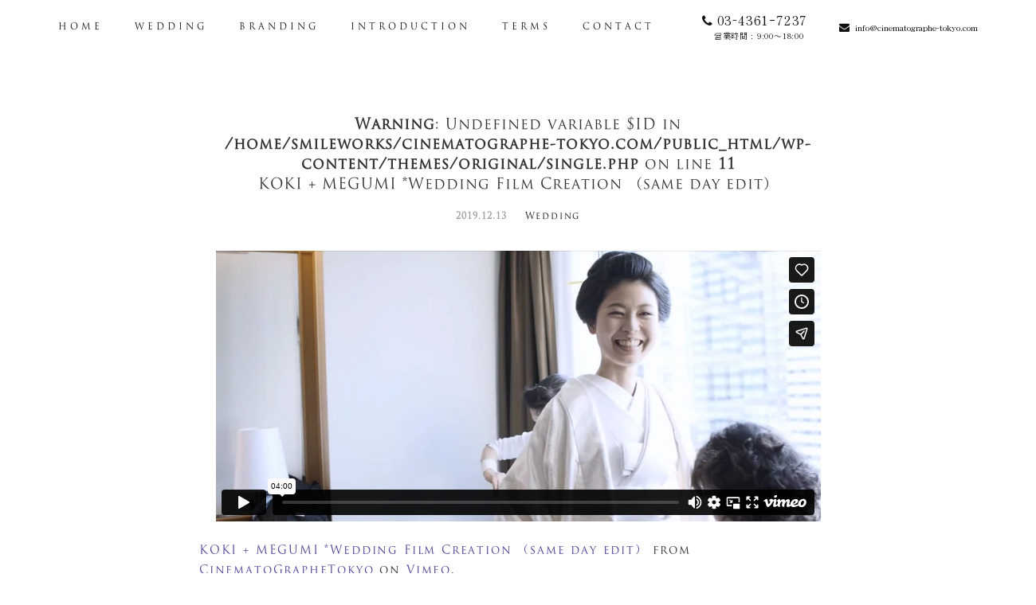

--- FILE ---
content_type: text/html; charset=UTF-8
request_url: https://cinematographe-tokyo.com/wedding/2001
body_size: 7106
content:
<!DOCTYPE HTML>
<html>
<head>

<!-- Global site tag (gtag.js) - Google Ads: 860290891 -->
<script async src="https://www.googletagmanager.com/gtag/js?id=AW-860290891"></script>
<script>
 window.dataLayer = window.dataLayer || [];
 function gtag(){dataLayer.push(arguments);}
 gtag('js', new Date());

 gtag('config', 'AW-860290891');
</script>



<meta charset="utf-8">
<meta http-equiv="X-UA-Compatible" content="IE=edge">
<meta name="viewport" content="width=device-width">
<meta name="format-detection" content="telephone=no">
<link rel="stylesheet" type="text/css" href="https://cinematographe-tokyo.com/wp-content/themes/original/style.css?20260118110719" />
<link rel="stylesheet" type="text/css" href="https://cinematographe-tokyo.com/wp-content/themes/original/sp.css?20260118110719" />
<link rel="stylesheet" type="text/css" href="https://cinematographe-tokyo.com/wp-content/themes/original/pc.css?20260118110719" />
<link rel="stylesheet" type="text/css" href="https://cinematographe-tokyo.com/wp-content/themes/original/css/font-awesome.min.css?20260118110719" />


<!-- ▼ ディスクリプション、タグ ▼ -->





<meta name="keywords" content="KOKI + MEGUMI  *Wedding Film Creation （same day edit）,映像制作,動画制作,ホームページ,サイネージ,一眼レフ,撮影,エンドロール,東京,全国対応">
<meta name="description" content="KOKI + MEGUMI  *Wedding Film Creation （same day edit）｜企業映像・結婚式ビデオのシネマトグラフ東京｜公式ウェブサイト ">
<title>KOKI + MEGUMI  *Wedding Film Creation （same day edit） │ CinematoGraphe－シネマトグラフ東京ー</title>


<meta name="keywords" content="Wedding,映像制作,動画制作,ホームページ,サイネージ,一眼レフ,撮影,エンドロール,東京,全国対応" />
<meta name="description" content="KOKI + MEGUMI  *Wedding Film Creation （same day edit）：企業映像・結婚式ビデオのシネマトグラフ東京｜公式ウェブサイト " />
<title>KOKI + MEGUMI  *Wedding Film Creation （same day edit） - CinematoGraphe－シネマトグラフ東京ー</title>

<!-- ▲ ディスクリプション、タグ ▲ -->
<meta name='robots' content='max-image-preview:large' />
<script type="text/javascript">
/* <![CDATA[ */
window._wpemojiSettings = {"baseUrl":"https:\/\/s.w.org\/images\/core\/emoji\/15.0.3\/72x72\/","ext":".png","svgUrl":"https:\/\/s.w.org\/images\/core\/emoji\/15.0.3\/svg\/","svgExt":".svg","source":{"concatemoji":"https:\/\/cinematographe-tokyo.com\/wp-includes\/js\/wp-emoji-release.min.js?ver=6.6.4"}};
/*! This file is auto-generated */
!function(i,n){var o,s,e;function c(e){try{var t={supportTests:e,timestamp:(new Date).valueOf()};sessionStorage.setItem(o,JSON.stringify(t))}catch(e){}}function p(e,t,n){e.clearRect(0,0,e.canvas.width,e.canvas.height),e.fillText(t,0,0);var t=new Uint32Array(e.getImageData(0,0,e.canvas.width,e.canvas.height).data),r=(e.clearRect(0,0,e.canvas.width,e.canvas.height),e.fillText(n,0,0),new Uint32Array(e.getImageData(0,0,e.canvas.width,e.canvas.height).data));return t.every(function(e,t){return e===r[t]})}function u(e,t,n){switch(t){case"flag":return n(e,"\ud83c\udff3\ufe0f\u200d\u26a7\ufe0f","\ud83c\udff3\ufe0f\u200b\u26a7\ufe0f")?!1:!n(e,"\ud83c\uddfa\ud83c\uddf3","\ud83c\uddfa\u200b\ud83c\uddf3")&&!n(e,"\ud83c\udff4\udb40\udc67\udb40\udc62\udb40\udc65\udb40\udc6e\udb40\udc67\udb40\udc7f","\ud83c\udff4\u200b\udb40\udc67\u200b\udb40\udc62\u200b\udb40\udc65\u200b\udb40\udc6e\u200b\udb40\udc67\u200b\udb40\udc7f");case"emoji":return!n(e,"\ud83d\udc26\u200d\u2b1b","\ud83d\udc26\u200b\u2b1b")}return!1}function f(e,t,n){var r="undefined"!=typeof WorkerGlobalScope&&self instanceof WorkerGlobalScope?new OffscreenCanvas(300,150):i.createElement("canvas"),a=r.getContext("2d",{willReadFrequently:!0}),o=(a.textBaseline="top",a.font="600 32px Arial",{});return e.forEach(function(e){o[e]=t(a,e,n)}),o}function t(e){var t=i.createElement("script");t.src=e,t.defer=!0,i.head.appendChild(t)}"undefined"!=typeof Promise&&(o="wpEmojiSettingsSupports",s=["flag","emoji"],n.supports={everything:!0,everythingExceptFlag:!0},e=new Promise(function(e){i.addEventListener("DOMContentLoaded",e,{once:!0})}),new Promise(function(t){var n=function(){try{var e=JSON.parse(sessionStorage.getItem(o));if("object"==typeof e&&"number"==typeof e.timestamp&&(new Date).valueOf()<e.timestamp+604800&&"object"==typeof e.supportTests)return e.supportTests}catch(e){}return null}();if(!n){if("undefined"!=typeof Worker&&"undefined"!=typeof OffscreenCanvas&&"undefined"!=typeof URL&&URL.createObjectURL&&"undefined"!=typeof Blob)try{var e="postMessage("+f.toString()+"("+[JSON.stringify(s),u.toString(),p.toString()].join(",")+"));",r=new Blob([e],{type:"text/javascript"}),a=new Worker(URL.createObjectURL(r),{name:"wpTestEmojiSupports"});return void(a.onmessage=function(e){c(n=e.data),a.terminate(),t(n)})}catch(e){}c(n=f(s,u,p))}t(n)}).then(function(e){for(var t in e)n.supports[t]=e[t],n.supports.everything=n.supports.everything&&n.supports[t],"flag"!==t&&(n.supports.everythingExceptFlag=n.supports.everythingExceptFlag&&n.supports[t]);n.supports.everythingExceptFlag=n.supports.everythingExceptFlag&&!n.supports.flag,n.DOMReady=!1,n.readyCallback=function(){n.DOMReady=!0}}).then(function(){return e}).then(function(){var e;n.supports.everything||(n.readyCallback(),(e=n.source||{}).concatemoji?t(e.concatemoji):e.wpemoji&&e.twemoji&&(t(e.twemoji),t(e.wpemoji)))}))}((window,document),window._wpemojiSettings);
/* ]]> */
</script>
<style id='wp-emoji-styles-inline-css' type='text/css'>

	img.wp-smiley, img.emoji {
		display: inline !important;
		border: none !important;
		box-shadow: none !important;
		height: 1em !important;
		width: 1em !important;
		margin: 0 0.07em !important;
		vertical-align: -0.1em !important;
		background: none !important;
		padding: 0 !important;
	}
</style>
<link rel='stylesheet' id='wp-block-library-css' href='https://cinematographe-tokyo.com/wp-includes/css/dist/block-library/style.min.css?ver=6.6.4' type='text/css' media='all' />
<style id='classic-theme-styles-inline-css' type='text/css'>
/*! This file is auto-generated */
.wp-block-button__link{color:#fff;background-color:#32373c;border-radius:9999px;box-shadow:none;text-decoration:none;padding:calc(.667em + 2px) calc(1.333em + 2px);font-size:1.125em}.wp-block-file__button{background:#32373c;color:#fff;text-decoration:none}
</style>
<style id='global-styles-inline-css' type='text/css'>
:root{--wp--preset--aspect-ratio--square: 1;--wp--preset--aspect-ratio--4-3: 4/3;--wp--preset--aspect-ratio--3-4: 3/4;--wp--preset--aspect-ratio--3-2: 3/2;--wp--preset--aspect-ratio--2-3: 2/3;--wp--preset--aspect-ratio--16-9: 16/9;--wp--preset--aspect-ratio--9-16: 9/16;--wp--preset--color--black: #000000;--wp--preset--color--cyan-bluish-gray: #abb8c3;--wp--preset--color--white: #ffffff;--wp--preset--color--pale-pink: #f78da7;--wp--preset--color--vivid-red: #cf2e2e;--wp--preset--color--luminous-vivid-orange: #ff6900;--wp--preset--color--luminous-vivid-amber: #fcb900;--wp--preset--color--light-green-cyan: #7bdcb5;--wp--preset--color--vivid-green-cyan: #00d084;--wp--preset--color--pale-cyan-blue: #8ed1fc;--wp--preset--color--vivid-cyan-blue: #0693e3;--wp--preset--color--vivid-purple: #9b51e0;--wp--preset--gradient--vivid-cyan-blue-to-vivid-purple: linear-gradient(135deg,rgba(6,147,227,1) 0%,rgb(155,81,224) 100%);--wp--preset--gradient--light-green-cyan-to-vivid-green-cyan: linear-gradient(135deg,rgb(122,220,180) 0%,rgb(0,208,130) 100%);--wp--preset--gradient--luminous-vivid-amber-to-luminous-vivid-orange: linear-gradient(135deg,rgba(252,185,0,1) 0%,rgba(255,105,0,1) 100%);--wp--preset--gradient--luminous-vivid-orange-to-vivid-red: linear-gradient(135deg,rgba(255,105,0,1) 0%,rgb(207,46,46) 100%);--wp--preset--gradient--very-light-gray-to-cyan-bluish-gray: linear-gradient(135deg,rgb(238,238,238) 0%,rgb(169,184,195) 100%);--wp--preset--gradient--cool-to-warm-spectrum: linear-gradient(135deg,rgb(74,234,220) 0%,rgb(151,120,209) 20%,rgb(207,42,186) 40%,rgb(238,44,130) 60%,rgb(251,105,98) 80%,rgb(254,248,76) 100%);--wp--preset--gradient--blush-light-purple: linear-gradient(135deg,rgb(255,206,236) 0%,rgb(152,150,240) 100%);--wp--preset--gradient--blush-bordeaux: linear-gradient(135deg,rgb(254,205,165) 0%,rgb(254,45,45) 50%,rgb(107,0,62) 100%);--wp--preset--gradient--luminous-dusk: linear-gradient(135deg,rgb(255,203,112) 0%,rgb(199,81,192) 50%,rgb(65,88,208) 100%);--wp--preset--gradient--pale-ocean: linear-gradient(135deg,rgb(255,245,203) 0%,rgb(182,227,212) 50%,rgb(51,167,181) 100%);--wp--preset--gradient--electric-grass: linear-gradient(135deg,rgb(202,248,128) 0%,rgb(113,206,126) 100%);--wp--preset--gradient--midnight: linear-gradient(135deg,rgb(2,3,129) 0%,rgb(40,116,252) 100%);--wp--preset--font-size--small: 13px;--wp--preset--font-size--medium: 20px;--wp--preset--font-size--large: 36px;--wp--preset--font-size--x-large: 42px;--wp--preset--spacing--20: 0.44rem;--wp--preset--spacing--30: 0.67rem;--wp--preset--spacing--40: 1rem;--wp--preset--spacing--50: 1.5rem;--wp--preset--spacing--60: 2.25rem;--wp--preset--spacing--70: 3.38rem;--wp--preset--spacing--80: 5.06rem;--wp--preset--shadow--natural: 6px 6px 9px rgba(0, 0, 0, 0.2);--wp--preset--shadow--deep: 12px 12px 50px rgba(0, 0, 0, 0.4);--wp--preset--shadow--sharp: 6px 6px 0px rgba(0, 0, 0, 0.2);--wp--preset--shadow--outlined: 6px 6px 0px -3px rgba(255, 255, 255, 1), 6px 6px rgba(0, 0, 0, 1);--wp--preset--shadow--crisp: 6px 6px 0px rgba(0, 0, 0, 1);}:where(.is-layout-flex){gap: 0.5em;}:where(.is-layout-grid){gap: 0.5em;}body .is-layout-flex{display: flex;}.is-layout-flex{flex-wrap: wrap;align-items: center;}.is-layout-flex > :is(*, div){margin: 0;}body .is-layout-grid{display: grid;}.is-layout-grid > :is(*, div){margin: 0;}:where(.wp-block-columns.is-layout-flex){gap: 2em;}:where(.wp-block-columns.is-layout-grid){gap: 2em;}:where(.wp-block-post-template.is-layout-flex){gap: 1.25em;}:where(.wp-block-post-template.is-layout-grid){gap: 1.25em;}.has-black-color{color: var(--wp--preset--color--black) !important;}.has-cyan-bluish-gray-color{color: var(--wp--preset--color--cyan-bluish-gray) !important;}.has-white-color{color: var(--wp--preset--color--white) !important;}.has-pale-pink-color{color: var(--wp--preset--color--pale-pink) !important;}.has-vivid-red-color{color: var(--wp--preset--color--vivid-red) !important;}.has-luminous-vivid-orange-color{color: var(--wp--preset--color--luminous-vivid-orange) !important;}.has-luminous-vivid-amber-color{color: var(--wp--preset--color--luminous-vivid-amber) !important;}.has-light-green-cyan-color{color: var(--wp--preset--color--light-green-cyan) !important;}.has-vivid-green-cyan-color{color: var(--wp--preset--color--vivid-green-cyan) !important;}.has-pale-cyan-blue-color{color: var(--wp--preset--color--pale-cyan-blue) !important;}.has-vivid-cyan-blue-color{color: var(--wp--preset--color--vivid-cyan-blue) !important;}.has-vivid-purple-color{color: var(--wp--preset--color--vivid-purple) !important;}.has-black-background-color{background-color: var(--wp--preset--color--black) !important;}.has-cyan-bluish-gray-background-color{background-color: var(--wp--preset--color--cyan-bluish-gray) !important;}.has-white-background-color{background-color: var(--wp--preset--color--white) !important;}.has-pale-pink-background-color{background-color: var(--wp--preset--color--pale-pink) !important;}.has-vivid-red-background-color{background-color: var(--wp--preset--color--vivid-red) !important;}.has-luminous-vivid-orange-background-color{background-color: var(--wp--preset--color--luminous-vivid-orange) !important;}.has-luminous-vivid-amber-background-color{background-color: var(--wp--preset--color--luminous-vivid-amber) !important;}.has-light-green-cyan-background-color{background-color: var(--wp--preset--color--light-green-cyan) !important;}.has-vivid-green-cyan-background-color{background-color: var(--wp--preset--color--vivid-green-cyan) !important;}.has-pale-cyan-blue-background-color{background-color: var(--wp--preset--color--pale-cyan-blue) !important;}.has-vivid-cyan-blue-background-color{background-color: var(--wp--preset--color--vivid-cyan-blue) !important;}.has-vivid-purple-background-color{background-color: var(--wp--preset--color--vivid-purple) !important;}.has-black-border-color{border-color: var(--wp--preset--color--black) !important;}.has-cyan-bluish-gray-border-color{border-color: var(--wp--preset--color--cyan-bluish-gray) !important;}.has-white-border-color{border-color: var(--wp--preset--color--white) !important;}.has-pale-pink-border-color{border-color: var(--wp--preset--color--pale-pink) !important;}.has-vivid-red-border-color{border-color: var(--wp--preset--color--vivid-red) !important;}.has-luminous-vivid-orange-border-color{border-color: var(--wp--preset--color--luminous-vivid-orange) !important;}.has-luminous-vivid-amber-border-color{border-color: var(--wp--preset--color--luminous-vivid-amber) !important;}.has-light-green-cyan-border-color{border-color: var(--wp--preset--color--light-green-cyan) !important;}.has-vivid-green-cyan-border-color{border-color: var(--wp--preset--color--vivid-green-cyan) !important;}.has-pale-cyan-blue-border-color{border-color: var(--wp--preset--color--pale-cyan-blue) !important;}.has-vivid-cyan-blue-border-color{border-color: var(--wp--preset--color--vivid-cyan-blue) !important;}.has-vivid-purple-border-color{border-color: var(--wp--preset--color--vivid-purple) !important;}.has-vivid-cyan-blue-to-vivid-purple-gradient-background{background: var(--wp--preset--gradient--vivid-cyan-blue-to-vivid-purple) !important;}.has-light-green-cyan-to-vivid-green-cyan-gradient-background{background: var(--wp--preset--gradient--light-green-cyan-to-vivid-green-cyan) !important;}.has-luminous-vivid-amber-to-luminous-vivid-orange-gradient-background{background: var(--wp--preset--gradient--luminous-vivid-amber-to-luminous-vivid-orange) !important;}.has-luminous-vivid-orange-to-vivid-red-gradient-background{background: var(--wp--preset--gradient--luminous-vivid-orange-to-vivid-red) !important;}.has-very-light-gray-to-cyan-bluish-gray-gradient-background{background: var(--wp--preset--gradient--very-light-gray-to-cyan-bluish-gray) !important;}.has-cool-to-warm-spectrum-gradient-background{background: var(--wp--preset--gradient--cool-to-warm-spectrum) !important;}.has-blush-light-purple-gradient-background{background: var(--wp--preset--gradient--blush-light-purple) !important;}.has-blush-bordeaux-gradient-background{background: var(--wp--preset--gradient--blush-bordeaux) !important;}.has-luminous-dusk-gradient-background{background: var(--wp--preset--gradient--luminous-dusk) !important;}.has-pale-ocean-gradient-background{background: var(--wp--preset--gradient--pale-ocean) !important;}.has-electric-grass-gradient-background{background: var(--wp--preset--gradient--electric-grass) !important;}.has-midnight-gradient-background{background: var(--wp--preset--gradient--midnight) !important;}.has-small-font-size{font-size: var(--wp--preset--font-size--small) !important;}.has-medium-font-size{font-size: var(--wp--preset--font-size--medium) !important;}.has-large-font-size{font-size: var(--wp--preset--font-size--large) !important;}.has-x-large-font-size{font-size: var(--wp--preset--font-size--x-large) !important;}
:where(.wp-block-post-template.is-layout-flex){gap: 1.25em;}:where(.wp-block-post-template.is-layout-grid){gap: 1.25em;}
:where(.wp-block-columns.is-layout-flex){gap: 2em;}:where(.wp-block-columns.is-layout-grid){gap: 2em;}
:root :where(.wp-block-pullquote){font-size: 1.5em;line-height: 1.6;}
</style>
<link rel="https://api.w.org/" href="https://cinematographe-tokyo.com/wp-json/" /><link rel="alternate" title="JSON" type="application/json" href="https://cinematographe-tokyo.com/wp-json/wp/v2/posts/2001" /><link rel='shortlink' href='https://cinematographe-tokyo.com/?p=2001' />
<link rel="alternate" title="oEmbed (JSON)" type="application/json+oembed" href="https://cinematographe-tokyo.com/wp-json/oembed/1.0/embed?url=https%3A%2F%2Fcinematographe-tokyo.com%2Fwedding%2F2001" />
<link rel="alternate" title="oEmbed (XML)" type="text/xml+oembed" href="https://cinematographe-tokyo.com/wp-json/oembed/1.0/embed?url=https%3A%2F%2Fcinematographe-tokyo.com%2Fwedding%2F2001&#038;format=xml" />
<style type="text/css">.recentcomments a{display:inline !important;padding:0 !important;margin:0 !important;}</style><link rel="icon" href="https://cinematographe-tokyo.com/wp-content/uploads/2023/11/cropped-cgt-fav-32x32.png" sizes="32x32" />
<link rel="icon" href="https://cinematographe-tokyo.com/wp-content/uploads/2023/11/cropped-cgt-fav-192x192.png" sizes="192x192" />
<link rel="apple-touch-icon" href="https://cinematographe-tokyo.com/wp-content/uploads/2023/11/cropped-cgt-fav-180x180.png" />
<meta name="msapplication-TileImage" content="https://cinematographe-tokyo.com/wp-content/uploads/2023/11/cropped-cgt-fav-270x270.png" />
</head>

<body>

<div id="header">


<ul id="pgnavi" class="pconly">
<li><a href="https://cinematographe-tokyo.com">HOME</a></li>
<li><a href="https://cinematographe-tokyo.com/wedding_film">WEDDING</a></li>
<li><a href="https://cinematographe-tokyo.com/branding_film">BRANDING</a></li>
<li><a href="https://cinematographe-tokyo.com/archives">INTRODUCTION</a></li>
<li><a href="https://cinematographe-tokyo.com/terms">TERMS</a></li>
<li><a href="https://cinematographe-tokyo.com/contact">CONTACT</a></li>
<li class="htel"><div><i class="fa fa-phone" aria-hidden="true"></i> 03-4361ｰ7237<span>　営業時間：9:00～18:00</span></div></li>
<li class="hmail"><a href="https://cinematographe-tokyo.com/contact">info@cinematographe-tokyo.com</a></li>
</ul>


<div class="sponly">
<div class="spLogo"><img src="https://cinematographe-tokyo.com/wp-content/themes/original/img/splogo.svg" alt="CinematoGraphe Tokyo" /></div>
</div>


</div><!--end header-->

<div class="sponly">
<div id="menubtn">
<span></span>
<span></span>
<span></span>
</div>
<div id="menubox">

<div class="spmenuwrap">
<ul class="spmenu">
<li><a href="https://cinematographe-tokyo.com/top">Home</a></li>
<li><a href="https://cinematographe-tokyo.com/wedding_film">Wedding</a></li>
<li><a href="https://cinematographe-tokyo.com/branding_film">Branding</a></li>
<li><a href="https://cinematographe-tokyo.com/archives">Introduction</a></li>
<li><a href="https://cinematographe-tokyo.com/terms">Terms</a></li>
<li><a href="https://cinematographe-tokyo.com/contact">Contact</a></li>
</ul>
</div><!--end spmenuwrap-->
</div><!--end menubox-->
</div><!--end sponly-->








<div id="blog">


<div class="post">
<h2>
<br />
<b>Warning</b>:  Undefined variable $ID in <b>/home/smileworks/cinematographe-tokyo.com/public_html/wp-content/themes/original/single.php</b> on line <b>11</b><br />
KOKI + MEGUMI  *Wedding Film Creation （same day edit）</h2>
<p class="postinfo"><span class="blogdate">2019.12.13</span>　<span class="catname"><a href="https://cinematographe-tokyo.com/category/wedding" rel="category tag">Wedding</a></span></p>


<div class="pconly mb15">
<iframe src="https://player.vimeo.com/video/378007005" width="800" height="340" frameborder="0" allow="autoplay; fullscreen" allowfullscreen></iframe>
</div>
<p><a href="https://vimeo.com/378007005">KOKI + MEGUMI  *Wedding Film Creation （same day edit）</a> from <a href="https://vimeo.com/user18984235">CinematoGrapheTokyo</a> on <a href="https://vimeo.com">Vimeo</a>.</p>
<div class="vimeo sponly mb15"><iframe width="300" height="100" src="https://player.vimeo.com/video/378007005?title=0&amp;byline=0&amp;portrait=0" frameborder="0" webkitallowfullscreen="webkitallowfullscreen" mozallowfullscreen="mozallowfullscreen" allowfullscreen="allowfullscreen"></iframe></div>
<p>ホテルニューオータニで撮って出しエンドロールになります。冒頭新郎が温かく見守る中で新婦が優しく喜びに満ち溢れた表情は オールドレンズ使用により自然で柔らかさが引き立つ画に仕上がりました。お二人共本当に幸せを感じる表情が素敵で、会場で観て頂く方々に映像でしっかり見せる事に努めました。当日感動的なエンディングの中で映像が流れた瞬間は今でも喜びの記憶として覚えてます。お二人は温かい雰囲気で打ち合わせから当日まで進めて行く中で、こちらの映像らしさも尊重して任せて頂き本当に作り甲斐がありました。お二人の物語を記録として残す事が出来て大変光栄であり、その上で本映像をご紹介させて頂く事に温かくご了承頂きまして本当に感謝しております。
</p>
<p>&nbsp;</p>
<p>Director: Kenji Takahashi</p>
<p>production: CinematoGrapheTokyo</p>


</div><!--end post-->


<div class="rpWrap">
<h3 class="md01">Related Post</h3>
<ul class="rPost">
<li>
<a href="https://cinematographe-tokyo.com/wedding/436"></a>
<div class="rpThumb">
<img width="240" height="134" src="https://cinematographe-tokyo.com/wp-content/uploads/2017/01/de21f9a5e8796b2df4170dad1cb9abea-1-240x134.jpg" class="attachment-feed size-feed wp-post-image" alt="" decoding="async" loading="lazy" srcset="https://cinematographe-tokyo.com/wp-content/uploads/2017/01/de21f9a5e8796b2df4170dad1cb9abea-1-240x134.jpg 240w, https://cinematographe-tokyo.com/wp-content/uploads/2017/01/de21f9a5e8796b2df4170dad1cb9abea-1-300x169.jpg 300w, https://cinematographe-tokyo.com/wp-content/uploads/2017/01/de21f9a5e8796b2df4170dad1cb9abea-1-330x185.jpg 330w, https://cinematographe-tokyo.com/wp-content/uploads/2017/01/de21f9a5e8796b2df4170dad1cb9abea-1-360x200.jpg 360w, https://cinematographe-tokyo.com/wp-content/uploads/2017/01/de21f9a5e8796b2df4170dad1cb9abea-1.jpg 600w" sizes="(max-width: 240px) 100vw, 240px" /></div><!--end rpThumb-->
<div class="rpText">
(Q&#038;A)  シネマトグラフ東京のオススメする撮って出しエンドロールとは？</div><!--end rpText-->
</li>
<li>
<a href="https://cinematographe-tokyo.com/wedding/1459"></a>
<div class="rpThumb">
<img width="240" height="134" src="https://cinematographe-tokyo.com/wp-content/uploads/2015/10/sample5-240x134.jpg" class="attachment-feed size-feed wp-post-image" alt="" decoding="async" loading="lazy" srcset="https://cinematographe-tokyo.com/wp-content/uploads/2015/10/sample5-240x134.jpg 240w, https://cinematographe-tokyo.com/wp-content/uploads/2015/10/sample5-330x185.jpg 330w, https://cinematographe-tokyo.com/wp-content/uploads/2015/10/sample5-360x200.jpg 360w" sizes="(max-width: 240px) 100vw, 240px" /></div><!--end rpThumb-->
<div class="rpText">
(お客様の声) 撮って出しエンドロール</div><!--end rpText-->
</li>
<li>
<a href="https://cinematographe-tokyo.com/wedding/58"></a>
<div class="rpThumb">
<img width="240" height="134" src="https://cinematographe-tokyo.com/wp-content/uploads/2015/10/668aa01e22e6939c974790d99b973147-240x134.jpg" class="attachment-feed size-feed wp-post-image" alt="" decoding="async" loading="lazy" srcset="https://cinematographe-tokyo.com/wp-content/uploads/2015/10/668aa01e22e6939c974790d99b973147-240x134.jpg 240w, https://cinematographe-tokyo.com/wp-content/uploads/2015/10/668aa01e22e6939c974790d99b973147-330x185.jpg 330w, https://cinematographe-tokyo.com/wp-content/uploads/2015/10/668aa01e22e6939c974790d99b973147-360x200.jpg 360w" sizes="(max-width: 240px) 100vw, 240px" /></div><!--end rpThumb-->
<div class="rpText">
Fumihiko &#038; Nanaka “代々木VILLAGE Wedding”</div><!--end rpText-->
</li>
</ul>
</div><!--end rpWrap-->




<p class="pagelink">
<span class="oldpage"><a href="https://cinematographe-tokyo.com/promotion/1927" rel="prev">←Previous Post</a></span>
<span class="newpage"><a href="https://cinematographe-tokyo.com/promotion/2071" rel="next">Next Post→</a></span>
</p>


</div><!--end blog-->


<!--<div class="flogo pconly"><img src="https://cinematographe-tokyo.com/wp-content/themes/original/img/sitelogo.svg" alt="CinematoGrapheTokyo" /></div>-->

<div class="pcopy">Copyright 2015 CinematoGraphe All rights Reserved.</div>




<script src="https://cinematographe-tokyo.com/wp-content/themes/original/js/jquery.js"></script>
<script src="https://cinematographe-tokyo.com/wp-content/themes/original/js/jquery-migrate-1.2.1.min.js"></script>
<script src="https://cinematographe-tokyo.com/wp-content/themes/original/js/jquery.bxslider.min.js"></script>
<script src="https://cinematographe-tokyo.com/wp-content/themes/original/js/webfont.js"></script>

<script>
$(window).on("load", function() {
    $('body').fadeIn(500); 
});
//LOADING
$(window).load(function() {
 $("#loadingx").hide();
 });
//DROWER
$(function(){
$('#menubtn').toggle(function(){
$('#menubox').fadeIn('normal');
$('#menubtn').addClass('active');
},
function(){
$('#menubox').fadeOut('fast');
$('#menubtn').removeClass('active');
});
})
</script>

</body>
</html>

--- FILE ---
content_type: text/html; charset=UTF-8
request_url: https://player.vimeo.com/video/378007005
body_size: 6400
content:
<!DOCTYPE html>
<html lang="en">
<head>
  <meta charset="utf-8">
  <meta name="viewport" content="width=device-width,initial-scale=1,user-scalable=yes">
  
  <link rel="canonical" href="https://player.vimeo.com/video/378007005">
  <meta name="googlebot" content="noindex,indexifembedded">
  
  
  <title>KOKI &#43; MEGUMI  *Wedding Film Creation （same day edit） on Vimeo</title>
  <style>
      body, html, .player, .fallback {
          overflow: hidden;
          width: 100%;
          height: 100%;
          margin: 0;
          padding: 0;
      }
      .fallback {
          
              background-color: transparent;
          
      }
      .player.loading { opacity: 0; }
      .fallback iframe {
          position: fixed;
          left: 0;
          top: 0;
          width: 100%;
          height: 100%;
      }
  </style>
  <link rel="modulepreload" href="https://f.vimeocdn.com/p/4.46.25/js/player.module.js" crossorigin="anonymous">
  <link rel="modulepreload" href="https://f.vimeocdn.com/p/4.46.25/js/vendor.module.js" crossorigin="anonymous">
  <link rel="preload" href="https://f.vimeocdn.com/p/4.46.25/css/player.css" as="style">
</head>

<body>


<div class="vp-placeholder">
    <style>
        .vp-placeholder,
        .vp-placeholder-thumb,
        .vp-placeholder-thumb::before,
        .vp-placeholder-thumb::after {
            position: absolute;
            top: 0;
            bottom: 0;
            left: 0;
            right: 0;
        }
        .vp-placeholder {
            visibility: hidden;
            width: 100%;
            max-height: 100%;
            height: calc(860 / 1920 * 100vw);
            max-width: calc(1920 / 860 * 100vh);
            margin: auto;
        }
        .vp-placeholder-carousel {
            display: none;
            background-color: #000;
            position: absolute;
            left: 0;
            right: 0;
            bottom: -60px;
            height: 60px;
        }
    </style>

    

    
        <style>
            .vp-placeholder-thumb {
                overflow: hidden;
                width: 100%;
                max-height: 100%;
                margin: auto;
            }
            .vp-placeholder-thumb::before,
            .vp-placeholder-thumb::after {
                content: "";
                display: block;
                filter: blur(7px);
                margin: 0;
                background: url(https://i.vimeocdn.com/video/1117157161-ccc684d5feaea233ac751e0a75bb86eb0e87e2d1651abf0b2b07e829ec8b0abd-d?mw=80&q=85) 50% 50% / contain no-repeat;
            }
            .vp-placeholder-thumb::before {
                 
                margin: -30px;
            }
        </style>
    

    <div class="vp-placeholder-thumb"></div>
    <div class="vp-placeholder-carousel"></div>
    <script>function placeholderInit(t,h,d,s,n,o){var i=t.querySelector(".vp-placeholder"),v=t.querySelector(".vp-placeholder-thumb");if(h){var p=function(){try{return window.self!==window.top}catch(a){return!0}}(),w=200,y=415,r=60;if(!p&&window.innerWidth>=w&&window.innerWidth<y){i.style.bottom=r+"px",i.style.maxHeight="calc(100vh - "+r+"px)",i.style.maxWidth="calc("+n+" / "+o+" * (100vh - "+r+"px))";var f=t.querySelector(".vp-placeholder-carousel");f.style.display="block"}}if(d){var e=new Image;e.onload=function(){var a=n/o,c=e.width/e.height;if(c<=.95*a||c>=1.05*a){var l=i.getBoundingClientRect(),g=l.right-l.left,b=l.bottom-l.top,m=window.innerWidth/g*100,x=window.innerHeight/b*100;v.style.height="calc("+e.height+" / "+e.width+" * "+m+"vw)",v.style.maxWidth="calc("+e.width+" / "+e.height+" * "+x+"vh)"}i.style.visibility="visible"},e.src=s}else i.style.visibility="visible"}
</script>
    <script>placeholderInit(document,  false ,  true , "https://i.vimeocdn.com/video/1117157161-ccc684d5feaea233ac751e0a75bb86eb0e87e2d1651abf0b2b07e829ec8b0abd-d?mw=80\u0026q=85",  1920 ,  860 );</script>
</div>

<div id="player" class="player"></div>
<script>window.playerConfig = {"cdn_url":"https://f.vimeocdn.com","vimeo_api_url":"api.vimeo.com","request":{"files":{"dash":{"cdns":{"akfire_interconnect_quic":{"avc_url":"https://vod-adaptive-ak.vimeocdn.com/exp=1768738049~acl=%2Ffe51f176-72f5-4ffe-a07b-d5971d9b0a3f%2Fpsid%3Dda6bc9a4046b1ee7562c2063c520c552ef9389eb2d7fb14ffe6984fa0503eeb3%2F%2A~hmac=a88a8a36009d09e0970bca933d3789269d54332182276309cc13388e6fbc74a7/fe51f176-72f5-4ffe-a07b-d5971d9b0a3f/psid=da6bc9a4046b1ee7562c2063c520c552ef9389eb2d7fb14ffe6984fa0503eeb3/v2/playlist/av/primary/playlist.json?omit=av1-hevc\u0026pathsig=8c953e4f~PAoBZ_NFPksjyeoSy32XUYOAoF8ijImfWMQQjeCkKuU\u0026r=dXM%3D\u0026rh=TKyio","origin":"gcs","url":"https://vod-adaptive-ak.vimeocdn.com/exp=1768738049~acl=%2Ffe51f176-72f5-4ffe-a07b-d5971d9b0a3f%2Fpsid%3Dda6bc9a4046b1ee7562c2063c520c552ef9389eb2d7fb14ffe6984fa0503eeb3%2F%2A~hmac=a88a8a36009d09e0970bca933d3789269d54332182276309cc13388e6fbc74a7/fe51f176-72f5-4ffe-a07b-d5971d9b0a3f/psid=da6bc9a4046b1ee7562c2063c520c552ef9389eb2d7fb14ffe6984fa0503eeb3/v2/playlist/av/primary/playlist.json?pathsig=8c953e4f~PAoBZ_NFPksjyeoSy32XUYOAoF8ijImfWMQQjeCkKuU\u0026r=dXM%3D\u0026rh=TKyio"},"fastly_skyfire":{"avc_url":"https://skyfire.vimeocdn.com/1768738049-0x0dfec63b9879f37cf08f507add34f82c8177319b/fe51f176-72f5-4ffe-a07b-d5971d9b0a3f/psid=da6bc9a4046b1ee7562c2063c520c552ef9389eb2d7fb14ffe6984fa0503eeb3/v2/playlist/av/primary/playlist.json?omit=av1-hevc\u0026pathsig=8c953e4f~PAoBZ_NFPksjyeoSy32XUYOAoF8ijImfWMQQjeCkKuU\u0026r=dXM%3D\u0026rh=TKyio","origin":"gcs","url":"https://skyfire.vimeocdn.com/1768738049-0x0dfec63b9879f37cf08f507add34f82c8177319b/fe51f176-72f5-4ffe-a07b-d5971d9b0a3f/psid=da6bc9a4046b1ee7562c2063c520c552ef9389eb2d7fb14ffe6984fa0503eeb3/v2/playlist/av/primary/playlist.json?pathsig=8c953e4f~PAoBZ_NFPksjyeoSy32XUYOAoF8ijImfWMQQjeCkKuU\u0026r=dXM%3D\u0026rh=TKyio"}},"default_cdn":"akfire_interconnect_quic","separate_av":true,"streams":[{"profile":"164","id":"f61beb16-1b80-4fe6-a91e-3576ddd42709","fps":29.98,"quality":"360p"},{"profile":"175","id":"74425549-faaf-4591-b3d7-8f6258ed3f68","fps":29.98,"quality":"1080p"},{"profile":"165","id":"7ffc6b06-a678-433f-8fec-a1b2fe1230d6","fps":29.98,"quality":"540p"},{"profile":"139","id":"98c64b19-54fa-4126-9bd1-4498fda269a3","fps":29.98,"quality":"240p"},{"profile":"174","id":"ccc3ff65-331c-461b-a042-a87982774e51","fps":29.98,"quality":"720p"}],"streams_avc":[{"profile":"139","id":"98c64b19-54fa-4126-9bd1-4498fda269a3","fps":29.98,"quality":"240p"},{"profile":"174","id":"ccc3ff65-331c-461b-a042-a87982774e51","fps":29.98,"quality":"720p"},{"profile":"164","id":"f61beb16-1b80-4fe6-a91e-3576ddd42709","fps":29.98,"quality":"360p"},{"profile":"175","id":"74425549-faaf-4591-b3d7-8f6258ed3f68","fps":29.98,"quality":"1080p"},{"profile":"165","id":"7ffc6b06-a678-433f-8fec-a1b2fe1230d6","fps":29.98,"quality":"540p"}]},"hls":{"cdns":{"akfire_interconnect_quic":{"avc_url":"https://vod-adaptive-ak.vimeocdn.com/exp=1768738049~acl=%2Ffe51f176-72f5-4ffe-a07b-d5971d9b0a3f%2Fpsid%3Dda6bc9a4046b1ee7562c2063c520c552ef9389eb2d7fb14ffe6984fa0503eeb3%2F%2A~hmac=a88a8a36009d09e0970bca933d3789269d54332182276309cc13388e6fbc74a7/fe51f176-72f5-4ffe-a07b-d5971d9b0a3f/psid=da6bc9a4046b1ee7562c2063c520c552ef9389eb2d7fb14ffe6984fa0503eeb3/v2/playlist/av/primary/playlist.m3u8?omit=av1-hevc-opus\u0026pathsig=8c953e4f~-QQlKUwI7a8liNHESoXwSC0xCmcKCA-JSGCaLhzr60o\u0026r=dXM%3D\u0026rh=TKyio\u0026sf=fmp4","origin":"gcs","url":"https://vod-adaptive-ak.vimeocdn.com/exp=1768738049~acl=%2Ffe51f176-72f5-4ffe-a07b-d5971d9b0a3f%2Fpsid%3Dda6bc9a4046b1ee7562c2063c520c552ef9389eb2d7fb14ffe6984fa0503eeb3%2F%2A~hmac=a88a8a36009d09e0970bca933d3789269d54332182276309cc13388e6fbc74a7/fe51f176-72f5-4ffe-a07b-d5971d9b0a3f/psid=da6bc9a4046b1ee7562c2063c520c552ef9389eb2d7fb14ffe6984fa0503eeb3/v2/playlist/av/primary/playlist.m3u8?omit=opus\u0026pathsig=8c953e4f~-QQlKUwI7a8liNHESoXwSC0xCmcKCA-JSGCaLhzr60o\u0026r=dXM%3D\u0026rh=TKyio\u0026sf=fmp4"},"fastly_skyfire":{"avc_url":"https://skyfire.vimeocdn.com/1768738049-0x0dfec63b9879f37cf08f507add34f82c8177319b/fe51f176-72f5-4ffe-a07b-d5971d9b0a3f/psid=da6bc9a4046b1ee7562c2063c520c552ef9389eb2d7fb14ffe6984fa0503eeb3/v2/playlist/av/primary/playlist.m3u8?omit=av1-hevc-opus\u0026pathsig=8c953e4f~-QQlKUwI7a8liNHESoXwSC0xCmcKCA-JSGCaLhzr60o\u0026r=dXM%3D\u0026rh=TKyio\u0026sf=fmp4","origin":"gcs","url":"https://skyfire.vimeocdn.com/1768738049-0x0dfec63b9879f37cf08f507add34f82c8177319b/fe51f176-72f5-4ffe-a07b-d5971d9b0a3f/psid=da6bc9a4046b1ee7562c2063c520c552ef9389eb2d7fb14ffe6984fa0503eeb3/v2/playlist/av/primary/playlist.m3u8?omit=opus\u0026pathsig=8c953e4f~-QQlKUwI7a8liNHESoXwSC0xCmcKCA-JSGCaLhzr60o\u0026r=dXM%3D\u0026rh=TKyio\u0026sf=fmp4"}},"default_cdn":"akfire_interconnect_quic","separate_av":true}},"file_codecs":{"av1":[],"avc":["98c64b19-54fa-4126-9bd1-4498fda269a3","ccc3ff65-331c-461b-a042-a87982774e51","f61beb16-1b80-4fe6-a91e-3576ddd42709","74425549-faaf-4591-b3d7-8f6258ed3f68","7ffc6b06-a678-433f-8fec-a1b2fe1230d6"],"hevc":{"dvh1":[],"hdr":[],"sdr":[]}},"lang":"en","referrer":"https://cinematographe-tokyo.com/wedding/2001","cookie_domain":".vimeo.com","signature":"6ae17a9887c42206550591ca7e2fb97c","timestamp":1768734449,"expires":3600,"thumb_preview":{"url":"https://videoapi-sprites.vimeocdn.com/video-sprites/image/8ba0acf9-3f65-426b-a7db-bfa128350589.0.jpeg?ClientID=sulu\u0026Expires=1768738049\u0026Signature=c5c28aac33d59b0d6af38e34877d2b5bd4f7fdca","height":2880,"width":5350,"frame_height":240,"frame_width":535,"columns":10,"frames":120},"currency":"USD","session":"d751c531418222bfd1200c3b9ee372546498b8541768734449","cookie":{"volume":1,"quality":null,"hd":0,"captions":null,"transcript":null,"captions_styles":{"color":null,"fontSize":null,"fontFamily":null,"fontOpacity":null,"bgOpacity":null,"windowColor":null,"windowOpacity":null,"bgColor":null,"edgeStyle":null},"audio_language":null,"audio_kind":null,"qoe_survey_vote":0},"build":{"backend":"31e9776","js":"4.46.25"},"urls":{"js":"https://f.vimeocdn.com/p/4.46.25/js/player.js","js_base":"https://f.vimeocdn.com/p/4.46.25/js","js_module":"https://f.vimeocdn.com/p/4.46.25/js/player.module.js","js_vendor_module":"https://f.vimeocdn.com/p/4.46.25/js/vendor.module.js","locales_js":{"de-DE":"https://f.vimeocdn.com/p/4.46.25/js/player.de-DE.js","en":"https://f.vimeocdn.com/p/4.46.25/js/player.js","es":"https://f.vimeocdn.com/p/4.46.25/js/player.es.js","fr-FR":"https://f.vimeocdn.com/p/4.46.25/js/player.fr-FR.js","ja-JP":"https://f.vimeocdn.com/p/4.46.25/js/player.ja-JP.js","ko-KR":"https://f.vimeocdn.com/p/4.46.25/js/player.ko-KR.js","pt-BR":"https://f.vimeocdn.com/p/4.46.25/js/player.pt-BR.js","zh-CN":"https://f.vimeocdn.com/p/4.46.25/js/player.zh-CN.js"},"ambisonics_js":"https://f.vimeocdn.com/p/external/ambisonics.min.js","barebone_js":"https://f.vimeocdn.com/p/4.46.25/js/barebone.js","chromeless_js":"https://f.vimeocdn.com/p/4.46.25/js/chromeless.js","three_js":"https://f.vimeocdn.com/p/external/three.rvimeo.min.js","vuid_js":"https://f.vimeocdn.com/js_opt/modules/utils/vuid.min.js","hive_sdk":"https://f.vimeocdn.com/p/external/hive-sdk.js","hive_interceptor":"https://f.vimeocdn.com/p/external/hive-interceptor.js","proxy":"https://player.vimeo.com/static/proxy.html","css":"https://f.vimeocdn.com/p/4.46.25/css/player.css","chromeless_css":"https://f.vimeocdn.com/p/4.46.25/css/chromeless.css","fresnel":"https://arclight.vimeo.com/add/player-stats","player_telemetry_url":"https://arclight.vimeo.com/player-events","telemetry_base":"https://lensflare.vimeo.com"},"flags":{"plays":1,"dnt":0,"autohide_controls":0,"preload_video":"metadata_on_hover","qoe_survey_forced":0,"ai_widget":0,"ecdn_delta_updates":0,"disable_mms":0,"check_clip_skipping_forward":0},"country":"US","client":{"ip":"18.191.242.4"},"ab_tests":{"cross_origin_texttracks":{"group":"variant","track":false,"data":null}},"atid":"3728619547.1768734449","ai_widget_signature":"d94b248ab8ef1c15553335cbaff7426df1f96f78c1a9944fbc18b43485673116_1768738049","config_refresh_url":"https://player.vimeo.com/video/378007005/config/request?atid=3728619547.1768734449\u0026expires=3600\u0026referrer=https%3A%2F%2Fcinematographe-tokyo.com%2Fwedding%2F2001\u0026session=d751c531418222bfd1200c3b9ee372546498b8541768734449\u0026signature=6ae17a9887c42206550591ca7e2fb97c\u0026time=1768734449\u0026v=1"},"player_url":"player.vimeo.com","video":{"id":378007005,"title":"KOKI + MEGUMI  *Wedding Film Creation （same day edit）","width":1920,"height":860,"duration":240,"url":"https://vimeo.com/378007005","share_url":"https://vimeo.com/378007005","embed_code":"\u003ciframe title=\"vimeo-player\" src=\"https://player.vimeo.com/video/378007005?h=d5c408d636\" width=\"640\" height=\"360\" frameborder=\"0\" referrerpolicy=\"strict-origin-when-cross-origin\" allow=\"autoplay; fullscreen; picture-in-picture; clipboard-write; encrypted-media; web-share\"   allowfullscreen\u003e\u003c/iframe\u003e","default_to_hd":0,"privacy":"anybody","embed_permission":"public","thumbnail_url":"https://i.vimeocdn.com/video/1117157161-ccc684d5feaea233ac751e0a75bb86eb0e87e2d1651abf0b2b07e829ec8b0abd-d","owner":{"id":18984235,"name":"シネマトグラフ東京ｰCinematoGrapheTokyo","img":"https://i.vimeocdn.com/portrait/92994551_60x60?sig=368b9aad6062374dabd9fec2bc133b974a533e32256f7ae6c9af023fc6f1b5e0\u0026v=1\u0026region=us","img_2x":"https://i.vimeocdn.com/portrait/92994551_60x60?sig=368b9aad6062374dabd9fec2bc133b974a533e32256f7ae6c9af023fc6f1b5e0\u0026v=1\u0026region=us","url":"https://vimeo.com/user18984235","account_type":"pro"},"spatial":0,"live_event":null,"version":{"current":null,"available":[{"id":92662193,"file_id":1579967128,"is_current":true}]},"unlisted_hash":null,"rating":{"id":3},"fps":29.98,"channel_layout":"stereo","ai":0,"locale":""},"user":{"id":0,"team_id":0,"team_origin_user_id":0,"account_type":"none","liked":0,"watch_later":0,"owner":0,"mod":0,"logged_in":0,"private_mode_enabled":0,"vimeo_api_client_token":"eyJhbGciOiJIUzI1NiIsInR5cCI6IkpXVCJ9.eyJzZXNzaW9uX2lkIjoiZDc1MWM1MzE0MTgyMjJiZmQxMjAwYzNiOWVlMzcyNTQ2NDk4Yjg1NDE3Njg3MzQ0NDkiLCJleHAiOjE3Njg3MzgwNDksImFwcF9pZCI6MTE4MzU5LCJzY29wZXMiOiJwdWJsaWMgc3RhdHMifQ.7DnSAxQwQj6d_17Vo7mSbQc7r_3Ds4Oy_IHunI-ohAQ"},"view":1,"vimeo_url":"vimeo.com","embed":{"audio_track":"","autoplay":0,"autopause":1,"dnt":0,"editor":0,"keyboard":1,"log_plays":1,"loop":0,"muted":0,"on_site":0,"texttrack":"","transparent":1,"outro":"videos","playsinline":1,"quality":null,"player_id":"","api":null,"app_id":"","color":"00adef","color_one":"000000","color_two":"00adef","color_three":"ffffff","color_four":"000000","context":"embed.main","settings":{"auto_pip":1,"badge":0,"byline":0,"collections":0,"color":0,"force_color_one":0,"force_color_two":0,"force_color_three":0,"force_color_four":0,"embed":1,"fullscreen":1,"like":1,"logo":1,"playbar":1,"portrait":0,"pip":1,"share":1,"spatial_compass":0,"spatial_label":0,"speed":1,"title":0,"volume":1,"watch_later":1,"watch_full_video":1,"controls":1,"airplay":1,"audio_tracks":1,"chapters":1,"chromecast":1,"cc":1,"transcript":1,"quality":1,"play_button_position":0,"ask_ai":0,"skipping_forward":1,"debug_payload_collection_policy":"default"},"create_interactive":{"has_create_interactive":false,"viddata_url":""},"min_quality":null,"max_quality":null,"initial_quality":null,"prefer_mms":1}}</script>
<script>const fullscreenSupported="exitFullscreen"in document||"webkitExitFullscreen"in document||"webkitCancelFullScreen"in document||"mozCancelFullScreen"in document||"msExitFullscreen"in document||"webkitEnterFullScreen"in document.createElement("video");var isIE=checkIE(window.navigator.userAgent),incompatibleBrowser=!fullscreenSupported||isIE;window.noModuleLoading=!1,window.dynamicImportSupported=!1,window.cssLayersSupported=typeof CSSLayerBlockRule<"u",window.isInIFrame=function(){try{return window.self!==window.top}catch(e){return!0}}(),!window.isInIFrame&&/twitter/i.test(navigator.userAgent)&&window.playerConfig.video.url&&(window.location=window.playerConfig.video.url),window.playerConfig.request.lang&&document.documentElement.setAttribute("lang",window.playerConfig.request.lang),window.loadScript=function(e){var n=document.getElementsByTagName("script")[0];n&&n.parentNode?n.parentNode.insertBefore(e,n):document.head.appendChild(e)},window.loadVUID=function(){if(!window.playerConfig.request.flags.dnt&&!window.playerConfig.embed.dnt){window._vuid=[["pid",window.playerConfig.request.session]];var e=document.createElement("script");e.async=!0,e.src=window.playerConfig.request.urls.vuid_js,window.loadScript(e)}},window.loadCSS=function(e,n){var i={cssDone:!1,startTime:new Date().getTime(),link:e.createElement("link")};return i.link.rel="stylesheet",i.link.href=n,e.getElementsByTagName("head")[0].appendChild(i.link),i.link.onload=function(){i.cssDone=!0},i},window.loadLegacyJS=function(e,n){if(incompatibleBrowser){var i=e.querySelector(".vp-placeholder");i&&i.parentNode&&i.parentNode.removeChild(i);let a=`/video/${window.playerConfig.video.id}/fallback`;window.playerConfig.request.referrer&&(a+=`?referrer=${window.playerConfig.request.referrer}`),n.innerHTML=`<div class="fallback"><iframe title="unsupported message" src="${a}" frameborder="0"></iframe></div>`}else{n.className="player loading";var t=window.loadCSS(e,window.playerConfig.request.urls.css),r=e.createElement("script"),o=!1;r.src=window.playerConfig.request.urls.js,window.loadScript(r),r["onreadystatechange"in r?"onreadystatechange":"onload"]=function(){!o&&(!this.readyState||this.readyState==="loaded"||this.readyState==="complete")&&(o=!0,playerObject=new VimeoPlayer(n,window.playerConfig,t.cssDone||{link:t.link,startTime:t.startTime}))},window.loadVUID()}};function checkIE(e){e=e&&e.toLowerCase?e.toLowerCase():"";function n(r){return r=r.toLowerCase(),new RegExp(r).test(e);return browserRegEx}var i=n("msie")?parseFloat(e.replace(/^.*msie (\d+).*$/,"$1")):!1,t=n("trident")?parseFloat(e.replace(/^.*trident\/(\d+)\.(\d+).*$/,"$1.$2"))+4:!1;return i||t}
</script>
<script nomodule>
  window.noModuleLoading = true;
  var playerEl = document.getElementById('player');
  window.loadLegacyJS(document, playerEl);
</script>
<script type="module">try{import("").catch(()=>{})}catch(t){}window.dynamicImportSupported=!0;
</script>
<script type="module">if(!window.dynamicImportSupported||!window.cssLayersSupported){if(!window.noModuleLoading){window.noModuleLoading=!0;var playerEl=document.getElementById("player");window.loadLegacyJS(document,playerEl)}var moduleScriptLoader=document.getElementById("js-module-block");moduleScriptLoader&&moduleScriptLoader.parentElement.removeChild(moduleScriptLoader)}
</script>
<script type="module" id="js-module-block">if(!window.noModuleLoading&&window.dynamicImportSupported&&window.cssLayersSupported){const n=document.getElementById("player"),e=window.loadCSS(document,window.playerConfig.request.urls.css);import(window.playerConfig.request.urls.js_module).then(function(o){new o.VimeoPlayer(n,window.playerConfig,e.cssDone||{link:e.link,startTime:e.startTime}),window.loadVUID()}).catch(function(o){throw/TypeError:[A-z ]+import[A-z ]+module/gi.test(o)&&window.loadLegacyJS(document,n),o})}
</script>

<script type="application/ld+json">{"embedUrl":"https://player.vimeo.com/video/378007005?h=d5c408d636","thumbnailUrl":"https://i.vimeocdn.com/video/1117157161-ccc684d5feaea233ac751e0a75bb86eb0e87e2d1651abf0b2b07e829ec8b0abd-d?f=webp","name":"KOKI + MEGUMI  *Wedding Film Creation （same day edit）","description":"This is \"KOKI + MEGUMI  *Wedding Film Creation （same day edit）\" by \"シネマトグラフ東京ｰCinematoGrapheTokyo\" on Vimeo, the home for high quality videos and the people who love them.","duration":"PT240S","uploadDate":"2019-12-07T13:22:19-05:00","@context":"https://schema.org/","@type":"VideoObject"}</script>

</body>
</html>


--- FILE ---
content_type: text/html; charset=UTF-8
request_url: https://player.vimeo.com/video/378007005?title=0&byline=0&portrait=0
body_size: 6356
content:
<!DOCTYPE html>
<html lang="en">
<head>
  <meta charset="utf-8">
  <meta name="viewport" content="width=device-width,initial-scale=1,user-scalable=yes">
  
  <link rel="canonical" href="https://player.vimeo.com/video/378007005">
  <meta name="googlebot" content="noindex,indexifembedded">
  
  
  <title>KOKI &#43; MEGUMI  *Wedding Film Creation （same day edit） on Vimeo</title>
  <style>
      body, html, .player, .fallback {
          overflow: hidden;
          width: 100%;
          height: 100%;
          margin: 0;
          padding: 0;
      }
      .fallback {
          
              background-color: transparent;
          
      }
      .player.loading { opacity: 0; }
      .fallback iframe {
          position: fixed;
          left: 0;
          top: 0;
          width: 100%;
          height: 100%;
      }
  </style>
  <link rel="modulepreload" href="https://f.vimeocdn.com/p/4.46.25/js/player.module.js" crossorigin="anonymous">
  <link rel="modulepreload" href="https://f.vimeocdn.com/p/4.46.25/js/vendor.module.js" crossorigin="anonymous">
  <link rel="preload" href="https://f.vimeocdn.com/p/4.46.25/css/player.css" as="style">
</head>

<body>


<div class="vp-placeholder">
    <style>
        .vp-placeholder,
        .vp-placeholder-thumb,
        .vp-placeholder-thumb::before,
        .vp-placeholder-thumb::after {
            position: absolute;
            top: 0;
            bottom: 0;
            left: 0;
            right: 0;
        }
        .vp-placeholder {
            visibility: hidden;
            width: 100%;
            max-height: 100%;
            height: calc(860 / 1920 * 100vw);
            max-width: calc(1920 / 860 * 100vh);
            margin: auto;
        }
        .vp-placeholder-carousel {
            display: none;
            background-color: #000;
            position: absolute;
            left: 0;
            right: 0;
            bottom: -60px;
            height: 60px;
        }
    </style>

    

    
        <style>
            .vp-placeholder-thumb {
                overflow: hidden;
                width: 100%;
                max-height: 100%;
                margin: auto;
            }
            .vp-placeholder-thumb::before,
            .vp-placeholder-thumb::after {
                content: "";
                display: block;
                filter: blur(7px);
                margin: 0;
                background: url(https://i.vimeocdn.com/video/1117157161-ccc684d5feaea233ac751e0a75bb86eb0e87e2d1651abf0b2b07e829ec8b0abd-d?mw=80&q=85) 50% 50% / contain no-repeat;
            }
            .vp-placeholder-thumb::before {
                 
                margin: -30px;
            }
        </style>
    

    <div class="vp-placeholder-thumb"></div>
    <div class="vp-placeholder-carousel"></div>
    <script>function placeholderInit(t,h,d,s,n,o){var i=t.querySelector(".vp-placeholder"),v=t.querySelector(".vp-placeholder-thumb");if(h){var p=function(){try{return window.self!==window.top}catch(a){return!0}}(),w=200,y=415,r=60;if(!p&&window.innerWidth>=w&&window.innerWidth<y){i.style.bottom=r+"px",i.style.maxHeight="calc(100vh - "+r+"px)",i.style.maxWidth="calc("+n+" / "+o+" * (100vh - "+r+"px))";var f=t.querySelector(".vp-placeholder-carousel");f.style.display="block"}}if(d){var e=new Image;e.onload=function(){var a=n/o,c=e.width/e.height;if(c<=.95*a||c>=1.05*a){var l=i.getBoundingClientRect(),g=l.right-l.left,b=l.bottom-l.top,m=window.innerWidth/g*100,x=window.innerHeight/b*100;v.style.height="calc("+e.height+" / "+e.width+" * "+m+"vw)",v.style.maxWidth="calc("+e.width+" / "+e.height+" * "+x+"vh)"}i.style.visibility="visible"},e.src=s}else i.style.visibility="visible"}
</script>
    <script>placeholderInit(document,  false ,  true , "https://i.vimeocdn.com/video/1117157161-ccc684d5feaea233ac751e0a75bb86eb0e87e2d1651abf0b2b07e829ec8b0abd-d?mw=80\u0026q=85",  1920 ,  860 );</script>
</div>

<div id="player" class="player"></div>
<script>window.playerConfig = {"cdn_url":"https://f.vimeocdn.com","vimeo_api_url":"api.vimeo.com","request":{"files":{"dash":{"cdns":{"akfire_interconnect_quic":{"avc_url":"https://vod-adaptive-ak.vimeocdn.com/exp=1768738049~acl=%2Ffe51f176-72f5-4ffe-a07b-d5971d9b0a3f%2Fpsid%3D698e9b529ff97ccc3e7e0798eceee2885079d6cc35905c9ef4e9ac9a374a79fa%2F%2A~hmac=1160b6cf894d4cfc48323c3bc82e76d3faac1b1c8fc7553dc42af825bd969552/fe51f176-72f5-4ffe-a07b-d5971d9b0a3f/psid=698e9b529ff97ccc3e7e0798eceee2885079d6cc35905c9ef4e9ac9a374a79fa/v2/playlist/av/primary/playlist.json?omit=av1-hevc\u0026pathsig=8c953e4f~PAoBZ_NFPksjyeoSy32XUYOAoF8ijImfWMQQjeCkKuU\u0026r=dXM%3D\u0026rh=TKyio","origin":"gcs","url":"https://vod-adaptive-ak.vimeocdn.com/exp=1768738049~acl=%2Ffe51f176-72f5-4ffe-a07b-d5971d9b0a3f%2Fpsid%3D698e9b529ff97ccc3e7e0798eceee2885079d6cc35905c9ef4e9ac9a374a79fa%2F%2A~hmac=1160b6cf894d4cfc48323c3bc82e76d3faac1b1c8fc7553dc42af825bd969552/fe51f176-72f5-4ffe-a07b-d5971d9b0a3f/psid=698e9b529ff97ccc3e7e0798eceee2885079d6cc35905c9ef4e9ac9a374a79fa/v2/playlist/av/primary/playlist.json?pathsig=8c953e4f~PAoBZ_NFPksjyeoSy32XUYOAoF8ijImfWMQQjeCkKuU\u0026r=dXM%3D\u0026rh=TKyio"},"fastly_skyfire":{"avc_url":"https://skyfire.vimeocdn.com/1768738049-0xba453c2c59f536004ea7d3ba3f2a6d07b765d845/fe51f176-72f5-4ffe-a07b-d5971d9b0a3f/psid=698e9b529ff97ccc3e7e0798eceee2885079d6cc35905c9ef4e9ac9a374a79fa/v2/playlist/av/primary/playlist.json?omit=av1-hevc\u0026pathsig=8c953e4f~PAoBZ_NFPksjyeoSy32XUYOAoF8ijImfWMQQjeCkKuU\u0026r=dXM%3D\u0026rh=TKyio","origin":"gcs","url":"https://skyfire.vimeocdn.com/1768738049-0xba453c2c59f536004ea7d3ba3f2a6d07b765d845/fe51f176-72f5-4ffe-a07b-d5971d9b0a3f/psid=698e9b529ff97ccc3e7e0798eceee2885079d6cc35905c9ef4e9ac9a374a79fa/v2/playlist/av/primary/playlist.json?pathsig=8c953e4f~PAoBZ_NFPksjyeoSy32XUYOAoF8ijImfWMQQjeCkKuU\u0026r=dXM%3D\u0026rh=TKyio"}},"default_cdn":"akfire_interconnect_quic","separate_av":true,"streams":[{"profile":"164","id":"f61beb16-1b80-4fe6-a91e-3576ddd42709","fps":29.98,"quality":"360p"},{"profile":"175","id":"74425549-faaf-4591-b3d7-8f6258ed3f68","fps":29.98,"quality":"1080p"},{"profile":"165","id":"7ffc6b06-a678-433f-8fec-a1b2fe1230d6","fps":29.98,"quality":"540p"},{"profile":"139","id":"98c64b19-54fa-4126-9bd1-4498fda269a3","fps":29.98,"quality":"240p"},{"profile":"174","id":"ccc3ff65-331c-461b-a042-a87982774e51","fps":29.98,"quality":"720p"}],"streams_avc":[{"profile":"165","id":"7ffc6b06-a678-433f-8fec-a1b2fe1230d6","fps":29.98,"quality":"540p"},{"profile":"139","id":"98c64b19-54fa-4126-9bd1-4498fda269a3","fps":29.98,"quality":"240p"},{"profile":"174","id":"ccc3ff65-331c-461b-a042-a87982774e51","fps":29.98,"quality":"720p"},{"profile":"164","id":"f61beb16-1b80-4fe6-a91e-3576ddd42709","fps":29.98,"quality":"360p"},{"profile":"175","id":"74425549-faaf-4591-b3d7-8f6258ed3f68","fps":29.98,"quality":"1080p"}]},"hls":{"cdns":{"akfire_interconnect_quic":{"avc_url":"https://vod-adaptive-ak.vimeocdn.com/exp=1768738049~acl=%2Ffe51f176-72f5-4ffe-a07b-d5971d9b0a3f%2Fpsid%3D698e9b529ff97ccc3e7e0798eceee2885079d6cc35905c9ef4e9ac9a374a79fa%2F%2A~hmac=1160b6cf894d4cfc48323c3bc82e76d3faac1b1c8fc7553dc42af825bd969552/fe51f176-72f5-4ffe-a07b-d5971d9b0a3f/psid=698e9b529ff97ccc3e7e0798eceee2885079d6cc35905c9ef4e9ac9a374a79fa/v2/playlist/av/primary/playlist.m3u8?omit=av1-hevc-opus\u0026pathsig=8c953e4f~-QQlKUwI7a8liNHESoXwSC0xCmcKCA-JSGCaLhzr60o\u0026r=dXM%3D\u0026rh=TKyio\u0026sf=fmp4","origin":"gcs","url":"https://vod-adaptive-ak.vimeocdn.com/exp=1768738049~acl=%2Ffe51f176-72f5-4ffe-a07b-d5971d9b0a3f%2Fpsid%3D698e9b529ff97ccc3e7e0798eceee2885079d6cc35905c9ef4e9ac9a374a79fa%2F%2A~hmac=1160b6cf894d4cfc48323c3bc82e76d3faac1b1c8fc7553dc42af825bd969552/fe51f176-72f5-4ffe-a07b-d5971d9b0a3f/psid=698e9b529ff97ccc3e7e0798eceee2885079d6cc35905c9ef4e9ac9a374a79fa/v2/playlist/av/primary/playlist.m3u8?omit=opus\u0026pathsig=8c953e4f~-QQlKUwI7a8liNHESoXwSC0xCmcKCA-JSGCaLhzr60o\u0026r=dXM%3D\u0026rh=TKyio\u0026sf=fmp4"},"fastly_skyfire":{"avc_url":"https://skyfire.vimeocdn.com/1768738049-0xba453c2c59f536004ea7d3ba3f2a6d07b765d845/fe51f176-72f5-4ffe-a07b-d5971d9b0a3f/psid=698e9b529ff97ccc3e7e0798eceee2885079d6cc35905c9ef4e9ac9a374a79fa/v2/playlist/av/primary/playlist.m3u8?omit=av1-hevc-opus\u0026pathsig=8c953e4f~-QQlKUwI7a8liNHESoXwSC0xCmcKCA-JSGCaLhzr60o\u0026r=dXM%3D\u0026rh=TKyio\u0026sf=fmp4","origin":"gcs","url":"https://skyfire.vimeocdn.com/1768738049-0xba453c2c59f536004ea7d3ba3f2a6d07b765d845/fe51f176-72f5-4ffe-a07b-d5971d9b0a3f/psid=698e9b529ff97ccc3e7e0798eceee2885079d6cc35905c9ef4e9ac9a374a79fa/v2/playlist/av/primary/playlist.m3u8?omit=opus\u0026pathsig=8c953e4f~-QQlKUwI7a8liNHESoXwSC0xCmcKCA-JSGCaLhzr60o\u0026r=dXM%3D\u0026rh=TKyio\u0026sf=fmp4"}},"default_cdn":"akfire_interconnect_quic","separate_av":true}},"file_codecs":{"av1":[],"avc":["7ffc6b06-a678-433f-8fec-a1b2fe1230d6","98c64b19-54fa-4126-9bd1-4498fda269a3","ccc3ff65-331c-461b-a042-a87982774e51","f61beb16-1b80-4fe6-a91e-3576ddd42709","74425549-faaf-4591-b3d7-8f6258ed3f68"],"hevc":{"dvh1":[],"hdr":[],"sdr":[]}},"lang":"en","referrer":"https://cinematographe-tokyo.com/wedding/2001","cookie_domain":".vimeo.com","signature":"6ae17a9887c42206550591ca7e2fb97c","timestamp":1768734449,"expires":3600,"thumb_preview":{"url":"https://videoapi-sprites.vimeocdn.com/video-sprites/image/8ba0acf9-3f65-426b-a7db-bfa128350589.0.jpeg?ClientID=sulu\u0026Expires=1768738049\u0026Signature=c5c28aac33d59b0d6af38e34877d2b5bd4f7fdca","height":2880,"width":5350,"frame_height":240,"frame_width":535,"columns":10,"frames":120},"currency":"USD","session":"a1d7e1279f38493962fe73882eb25b2d44ebb3041768734449","cookie":{"volume":1,"quality":null,"hd":0,"captions":null,"transcript":null,"captions_styles":{"color":null,"fontSize":null,"fontFamily":null,"fontOpacity":null,"bgOpacity":null,"windowColor":null,"windowOpacity":null,"bgColor":null,"edgeStyle":null},"audio_language":null,"audio_kind":null,"qoe_survey_vote":0},"build":{"backend":"31e9776","js":"4.46.25"},"urls":{"js":"https://f.vimeocdn.com/p/4.46.25/js/player.js","js_base":"https://f.vimeocdn.com/p/4.46.25/js","js_module":"https://f.vimeocdn.com/p/4.46.25/js/player.module.js","js_vendor_module":"https://f.vimeocdn.com/p/4.46.25/js/vendor.module.js","locales_js":{"de-DE":"https://f.vimeocdn.com/p/4.46.25/js/player.de-DE.js","en":"https://f.vimeocdn.com/p/4.46.25/js/player.js","es":"https://f.vimeocdn.com/p/4.46.25/js/player.es.js","fr-FR":"https://f.vimeocdn.com/p/4.46.25/js/player.fr-FR.js","ja-JP":"https://f.vimeocdn.com/p/4.46.25/js/player.ja-JP.js","ko-KR":"https://f.vimeocdn.com/p/4.46.25/js/player.ko-KR.js","pt-BR":"https://f.vimeocdn.com/p/4.46.25/js/player.pt-BR.js","zh-CN":"https://f.vimeocdn.com/p/4.46.25/js/player.zh-CN.js"},"ambisonics_js":"https://f.vimeocdn.com/p/external/ambisonics.min.js","barebone_js":"https://f.vimeocdn.com/p/4.46.25/js/barebone.js","chromeless_js":"https://f.vimeocdn.com/p/4.46.25/js/chromeless.js","three_js":"https://f.vimeocdn.com/p/external/three.rvimeo.min.js","vuid_js":"https://f.vimeocdn.com/js_opt/modules/utils/vuid.min.js","hive_sdk":"https://f.vimeocdn.com/p/external/hive-sdk.js","hive_interceptor":"https://f.vimeocdn.com/p/external/hive-interceptor.js","proxy":"https://player.vimeo.com/static/proxy.html","css":"https://f.vimeocdn.com/p/4.46.25/css/player.css","chromeless_css":"https://f.vimeocdn.com/p/4.46.25/css/chromeless.css","fresnel":"https://arclight.vimeo.com/add/player-stats","player_telemetry_url":"https://arclight.vimeo.com/player-events","telemetry_base":"https://lensflare.vimeo.com"},"flags":{"plays":1,"dnt":0,"autohide_controls":0,"preload_video":"metadata_on_hover","qoe_survey_forced":0,"ai_widget":0,"ecdn_delta_updates":0,"disable_mms":0,"check_clip_skipping_forward":0},"country":"US","client":{"ip":"18.191.242.4"},"ab_tests":{"cross_origin_texttracks":{"group":"variant","track":false,"data":null}},"atid":"33185111.1768734449","ai_widget_signature":"d94b248ab8ef1c15553335cbaff7426df1f96f78c1a9944fbc18b43485673116_1768738049","config_refresh_url":"https://player.vimeo.com/video/378007005/config/request?atid=33185111.1768734449\u0026expires=3600\u0026referrer=https%3A%2F%2Fcinematographe-tokyo.com%2Fwedding%2F2001\u0026session=a1d7e1279f38493962fe73882eb25b2d44ebb3041768734449\u0026signature=6ae17a9887c42206550591ca7e2fb97c\u0026time=1768734449\u0026v=1"},"player_url":"player.vimeo.com","video":{"id":378007005,"title":"KOKI + MEGUMI  *Wedding Film Creation （same day edit）","width":1920,"height":860,"duration":240,"url":"https://vimeo.com/378007005","share_url":"https://vimeo.com/378007005","embed_code":"\u003ciframe title=\"vimeo-player\" src=\"https://player.vimeo.com/video/378007005?h=d5c408d636\" width=\"640\" height=\"360\" frameborder=\"0\" referrerpolicy=\"strict-origin-when-cross-origin\" allow=\"autoplay; fullscreen; picture-in-picture; clipboard-write; encrypted-media; web-share\"   allowfullscreen\u003e\u003c/iframe\u003e","default_to_hd":0,"privacy":"anybody","embed_permission":"public","thumbnail_url":"https://i.vimeocdn.com/video/1117157161-ccc684d5feaea233ac751e0a75bb86eb0e87e2d1651abf0b2b07e829ec8b0abd-d","owner":{"id":18984235,"name":"シネマトグラフ東京ｰCinematoGrapheTokyo","img":"https://i.vimeocdn.com/portrait/92994551_60x60?sig=368b9aad6062374dabd9fec2bc133b974a533e32256f7ae6c9af023fc6f1b5e0\u0026v=1\u0026region=us","img_2x":"https://i.vimeocdn.com/portrait/92994551_60x60?sig=368b9aad6062374dabd9fec2bc133b974a533e32256f7ae6c9af023fc6f1b5e0\u0026v=1\u0026region=us","url":"https://vimeo.com/user18984235","account_type":"pro"},"spatial":0,"live_event":null,"version":{"current":null,"available":[{"id":92662193,"file_id":1579967128,"is_current":true}]},"unlisted_hash":null,"rating":{"id":3},"fps":29.98,"channel_layout":"stereo","ai":0,"locale":""},"user":{"id":0,"team_id":0,"team_origin_user_id":0,"account_type":"none","liked":0,"watch_later":0,"owner":0,"mod":0,"logged_in":0,"private_mode_enabled":0,"vimeo_api_client_token":"eyJhbGciOiJIUzI1NiIsInR5cCI6IkpXVCJ9.eyJzZXNzaW9uX2lkIjoiYTFkN2UxMjc5ZjM4NDkzOTYyZmU3Mzg4MmViMjViMmQ0NGViYjMwNDE3Njg3MzQ0NDkiLCJleHAiOjE3Njg3MzgwNDksImFwcF9pZCI6MTE4MzU5LCJzY29wZXMiOiJwdWJsaWMgc3RhdHMifQ._d6Tp8EEYyGdSVFf64C6krrOwhFnZtcky51kRt4tH6g"},"view":1,"vimeo_url":"vimeo.com","embed":{"audio_track":"","autoplay":0,"autopause":1,"dnt":0,"editor":0,"keyboard":1,"log_plays":1,"loop":0,"muted":0,"on_site":0,"texttrack":"","transparent":1,"outro":"videos","playsinline":1,"quality":null,"player_id":"","api":null,"app_id":"","color":"00adef","color_one":"000000","color_two":"00adef","color_three":"ffffff","color_four":"000000","context":"embed.main","settings":{"auto_pip":1,"badge":0,"byline":0,"collections":0,"color":0,"force_color_one":0,"force_color_two":0,"force_color_three":0,"force_color_four":0,"embed":1,"fullscreen":1,"like":1,"logo":1,"playbar":1,"portrait":0,"pip":1,"share":1,"spatial_compass":0,"spatial_label":0,"speed":1,"title":0,"volume":1,"watch_later":1,"watch_full_video":1,"controls":1,"airplay":1,"audio_tracks":1,"chapters":1,"chromecast":1,"cc":1,"transcript":1,"quality":1,"play_button_position":0,"ask_ai":0,"skipping_forward":1,"debug_payload_collection_policy":"default"},"create_interactive":{"has_create_interactive":false,"viddata_url":""},"min_quality":null,"max_quality":null,"initial_quality":null,"prefer_mms":1}}</script>
<script>const fullscreenSupported="exitFullscreen"in document||"webkitExitFullscreen"in document||"webkitCancelFullScreen"in document||"mozCancelFullScreen"in document||"msExitFullscreen"in document||"webkitEnterFullScreen"in document.createElement("video");var isIE=checkIE(window.navigator.userAgent),incompatibleBrowser=!fullscreenSupported||isIE;window.noModuleLoading=!1,window.dynamicImportSupported=!1,window.cssLayersSupported=typeof CSSLayerBlockRule<"u",window.isInIFrame=function(){try{return window.self!==window.top}catch(e){return!0}}(),!window.isInIFrame&&/twitter/i.test(navigator.userAgent)&&window.playerConfig.video.url&&(window.location=window.playerConfig.video.url),window.playerConfig.request.lang&&document.documentElement.setAttribute("lang",window.playerConfig.request.lang),window.loadScript=function(e){var n=document.getElementsByTagName("script")[0];n&&n.parentNode?n.parentNode.insertBefore(e,n):document.head.appendChild(e)},window.loadVUID=function(){if(!window.playerConfig.request.flags.dnt&&!window.playerConfig.embed.dnt){window._vuid=[["pid",window.playerConfig.request.session]];var e=document.createElement("script");e.async=!0,e.src=window.playerConfig.request.urls.vuid_js,window.loadScript(e)}},window.loadCSS=function(e,n){var i={cssDone:!1,startTime:new Date().getTime(),link:e.createElement("link")};return i.link.rel="stylesheet",i.link.href=n,e.getElementsByTagName("head")[0].appendChild(i.link),i.link.onload=function(){i.cssDone=!0},i},window.loadLegacyJS=function(e,n){if(incompatibleBrowser){var i=e.querySelector(".vp-placeholder");i&&i.parentNode&&i.parentNode.removeChild(i);let a=`/video/${window.playerConfig.video.id}/fallback`;window.playerConfig.request.referrer&&(a+=`?referrer=${window.playerConfig.request.referrer}`),n.innerHTML=`<div class="fallback"><iframe title="unsupported message" src="${a}" frameborder="0"></iframe></div>`}else{n.className="player loading";var t=window.loadCSS(e,window.playerConfig.request.urls.css),r=e.createElement("script"),o=!1;r.src=window.playerConfig.request.urls.js,window.loadScript(r),r["onreadystatechange"in r?"onreadystatechange":"onload"]=function(){!o&&(!this.readyState||this.readyState==="loaded"||this.readyState==="complete")&&(o=!0,playerObject=new VimeoPlayer(n,window.playerConfig,t.cssDone||{link:t.link,startTime:t.startTime}))},window.loadVUID()}};function checkIE(e){e=e&&e.toLowerCase?e.toLowerCase():"";function n(r){return r=r.toLowerCase(),new RegExp(r).test(e);return browserRegEx}var i=n("msie")?parseFloat(e.replace(/^.*msie (\d+).*$/,"$1")):!1,t=n("trident")?parseFloat(e.replace(/^.*trident\/(\d+)\.(\d+).*$/,"$1.$2"))+4:!1;return i||t}
</script>
<script nomodule>
  window.noModuleLoading = true;
  var playerEl = document.getElementById('player');
  window.loadLegacyJS(document, playerEl);
</script>
<script type="module">try{import("").catch(()=>{})}catch(t){}window.dynamicImportSupported=!0;
</script>
<script type="module">if(!window.dynamicImportSupported||!window.cssLayersSupported){if(!window.noModuleLoading){window.noModuleLoading=!0;var playerEl=document.getElementById("player");window.loadLegacyJS(document,playerEl)}var moduleScriptLoader=document.getElementById("js-module-block");moduleScriptLoader&&moduleScriptLoader.parentElement.removeChild(moduleScriptLoader)}
</script>
<script type="module" id="js-module-block">if(!window.noModuleLoading&&window.dynamicImportSupported&&window.cssLayersSupported){const n=document.getElementById("player"),e=window.loadCSS(document,window.playerConfig.request.urls.css);import(window.playerConfig.request.urls.js_module).then(function(o){new o.VimeoPlayer(n,window.playerConfig,e.cssDone||{link:e.link,startTime:e.startTime}),window.loadVUID()}).catch(function(o){throw/TypeError:[A-z ]+import[A-z ]+module/gi.test(o)&&window.loadLegacyJS(document,n),o})}
</script>

<script type="application/ld+json">{"embedUrl":"https://player.vimeo.com/video/378007005?h=d5c408d636","thumbnailUrl":"https://i.vimeocdn.com/video/1117157161-ccc684d5feaea233ac751e0a75bb86eb0e87e2d1651abf0b2b07e829ec8b0abd-d?f=webp","name":"KOKI + MEGUMI  *Wedding Film Creation （same day edit）","description":"This is \"KOKI + MEGUMI  *Wedding Film Creation （same day edit）\" by \"シネマトグラフ東京ｰCinematoGrapheTokyo\" on Vimeo, the home for high quality videos and the people who love them.","duration":"PT240S","uploadDate":"2019-12-07T13:22:19-05:00","@context":"https://schema.org/","@type":"VideoObject"}</script>

</body>
</html>


--- FILE ---
content_type: text/css
request_url: https://cinematographe-tokyo.com/wp-content/themes/original/style.css?20260118110719
body_size: 1327
content:
/*
theme name: CinematoGraphe
theme uri: http://cinematographe-tokyo.com
description: 
Author: 
version:2015
*/


/*------------------------------------------------------------
	RESET
------------------------------------------------------------*/
html, body, div, span, applet, object, iframe, h1, h2, h3, h4, h5, h6, p, blockquote, pre, a, abbr, acronym, address, big, cite, code, del, dfn, em, font, img, ins, kbd, q, s, samp, small, strike, strong, sub, sup, tt, var, b, u, i, center, dl, dt, dd, ol, ul, li, fieldset, form, label, legend, table, caption, tbody, tfoot, thead, tr, th, td, figure { margin: 0; padding: 0; border: 0; outline: 0; font-size: 1em; box-sizing:border-box;}
body, table, input, textarea, select, option { font-family: 'YuGothic', 'Yu Gothic','游ゴシック','ヒラギノ角ゴ Pro W3','Hiragino Kaku Gothic Pro','メイリオ','Meiryo',sans-serif; font-size: 1em; } article, aside, canvas, details, figcaption, figure, footer, header, hgroup, menu, nav, section, summary { display: block; } ol, ul { list-style: none; } blockquote, q { quotes: none; } :focus { outline: 0; } ins { text-decoration: none; } del { text-decoration: line-through; }

html{ overflow-y:scroll; }

img{ vertical-align:middle;}
img{vertical-align:middle;max-width:100%; height:auto;}

a{text-decoration:none;}
a:hover{text-decoration:none;}
table{border-collapse:collapse;}

.italic{
font-style:italic;
}

/*------------------------------------------------------------
	WEB FONTS
------------------------------------------------------------*/
@font-face {
  font-family: "myFont1";
  src: url("https://cinematographe-tokyo.com/wp-content/themes/original/fonts/koch.eot") format('eot'),
       url("https://cinematographe-tokyo.com/wp-content/themes/original/fonts/koch.woff") format('woff');
}
.myFontClass {
  font-family: "myFont1";
}
@font-face {
  font-family: "myFont2";
  src: url("https://cinematographe-tokyo.com/wp-content/themes/original/fonts/trajan.eot") format('eot'),
       url("https://cinematographe-tokyo.com/wp-content/themes/original/fonts/trajan.woff") format('woff');
}
.myFontClass {
  font-family: "myFont2";
}
@font-face {
  font-family: "myFont3";
  src: url("https://cinematographe-tokyo.com/wp-content/themes/original/fonts/iwata.eot") format('eot'),
       url("https://cinematographe-tokyo.com/wp-content/themes/original/fonts/iwata.woff") format('woff');
}
.myFontClass {
  font-family: "myFont3";
}
@font-face {
  font-family: "myFont4";
  src: url("https://cinematographe-tokyo.com/wp-content/themes/original/fonts/optima.eot") format('eot'),
       url("https://cinematographe-tokyo.com/wp-content/themes/original/fonts/optima.woff") format('woff');
}
.myFontClass {
  font-family: "myFont3";
}
.myfont1{font-family:myfont1;}
.myfont2{font-family:myfont2;}
.myfont3{font-family:myfont3;}
.myfont4{font-family:myfont4;}
/*------------------------------------------------------------
	COLORS
------------------------------------------------------------*/
.red{ color:#cc2728; }
.pink{color:#EB6DA5;}
.green{color:#9DC93A;}
.blue{color:#00A0E9;}
.brown{color:#7A6A56;}
.gold{color:#E6D3A1;}
.orange{color:#ff7800;}
.purple{color:#A6B0D9;}
.gray{color:#999;}
.yellow{color:#eddc44;}

/*------------------------------------------------------------
	MARGINS
------------------------------------------------------------*/
.mb10{ margin-bottom:10px !important; }
.mb15{ margin-bottom:15px !important; }
.mb20{ margin-bottom:20px !important; }
.mb30{ margin-bottom:30px !important; }
.mb40{ margin-bottom:40px !important; }
.mb50{ margin-bottom:50px !important; }
.mb60{ margin-bottom:60px !important; }
.mb70{ margin-bottom:70px !important; }
.mb80{ margin-bottom:80px !important; }
.mb90{ margin-bottom:90px !important; }
.mb100{ margin-bottom:100px !important; }

.left{text-align:left;}


/*------------------------------------------------------------
	CLEAR FIX
------------------------------------------------------------*/
.fix{
clear:both;
height:0;
}

.fix {
clear:both;
}

.cf {
overflow:hidden;
}

.cf {
display: inline-block;
}

.cf:after {
content: ".";
display: block;
height: 0;
clear: both;
visibility: hidden;
}

* html .cf {
height: 1%;
}

.cf {
display: block;
}

--- FILE ---
content_type: text/css
request_url: https://cinematographe-tokyo.com/wp-content/themes/original/sp.css?20260118110719
body_size: 5535
content:
/*------------------------------------------------------------
	FOR SP LAYOUT CSS
------------------------------------------------------------*/
/*------------------------------------------------------------
	BASIC
------------------------------------------------------------*/
body{
font-size:13px;
line-height:25px;
color:#333;
-webkit-text-size-adjust:100%;
overflow:hidden;
display:none;
animation: fadeIn .5s ease 0s 1 normal;
-webkit-animation: fadeIn .5s ease 0s 1 normal;
}

.pconly{display:none; }
.sponly{display:block; }


@keyframes fadeIn {
    0% {opacity: 0}
    100% {opacity: 1}
}

@-webkit-keyframes fadeIn {
    0% {opacity: 0}
    100% {opacity: 1}
}


/*------------------------------------------------------------
	LOADING
------------------------------------------------------------*/
#loading {
 width: 100%;
 height: 100%;
 margin: 0;
 background: #fff;
 opacity: 1.0;
 position: fixed;
 top: 0;
 left: 0;
 z-index: 9999;
}
#loader {
 position:absolute;
 top:50%;
 left:50%;
 margin-top:-15px;
 margin-left:-22.5px;
}

#preloader_1{
    position:relative;
}
#preloader_1 span{
    display:block;
    bottom:0px;
    width: 9px;
    height: 5px;
    background:#666;
    position:absolute;
    animation: preloader_1 1.5s  infinite ease-in-out;
}
 
#preloader_1 span:nth-child(2){
left:11px;
animation-delay: .2s;
 
}
#preloader_1 span:nth-child(3){
left:22px;
animation-delay: .4s;
}
#preloader_1 span:nth-child(4){
left:33px;
animation-delay: .6s;
}
#preloader_1 span:nth-child(5){
left:44px;
animation-delay: .8s;
}
@keyframes preloader_1 {
    0% {height:5px;transform:translateY(0px);background:#666;}
    25% {height:30px;transform:translateY(15px);background:#666;}
    50% {height:5px;transform:translateY(0px);background:#666;}
    100% {height:5px;transform:translateY(0px);background:#666;}
}


/*------------------------------------------------------------
	HEADER
------------------------------------------------------------*/
#header{
padding:0;
overflow:hidden;
position:fixed;
width:100vw;
height:18.667vw;
z-index:100;
background:rgba(255,255,255,.9);
padding:3.867vw 0;
box-sizing:border-box;
}

.spLogo{
width:46.667vw;
height:10.933vw;
margin:0 auto;

}

/*------------------------------------------------------------
DRAWER MENU
------------------------------------------------------------*/
#menubtn{
position:fixed;
right:5.3vw;
top:6.2335vw;
width:8vw;
height:6.2vw;
cursor:pointer;
z-index:9999;
}
#menubtn span{
display:block;
position:absolute;
height:1px;
width:100%;
background:#B29C67;
left:0;
transition:all 0.2s ease-in-out;
}

#menubtn span:nth-child(1){
top:0;
}
#menubtn span:nth-child(2){
width:75%;
top:calc(3.1vw - 1px);
left:25%;
}
#menubtn span:nth-child(3){
top:calc(6.2vw - 1px);
}

.active#menubtn span:nth-child(1){
width:100%;
top:calc(3.1vw - 1px);
}
.active#menubtn span:nth-child(2){
width:0;
left:50%;
}

.active#menubtn span:nth-child(3){
width:100%;
top:calc(3.1vw - 1px);
}

#menubox{
display:none;
width:100%;
background:rgba(255,255,255,1);
height:100vh;
position:fixed;
top:0;
left:0;
box-sizing:border-box;
z-index:9998;
}

.menuHead{
    padding: 0;
    overflow: hidden;
    position: relative;
    height: 16vw;
}


.menulogo{
width:60vw;
margin:0 auto;
text-align: center;
    padding-top: 3.5vw;
    
}

.spmenuwrap{
width:100vw;
height:100vh;
display:flex;
justify-content:left;
align-items:center;
}


.spmenu{
width:89.4vw;
margin:0 auto;
}
.spmenu li{
position:relative;
font-size:5.867vw;
line-height:8.533vw;
margin-bottom:8vw;
padding-left:5.333vw;
}
.spmenu li a{
color:#B29C67;
font-family: brandon-grotesque, sans-serif;
font-weight: 400;
font-style: normal;
letter-spacing:.02em;
}

.spmenu li::before{
content:'';
width:10px;
height:1px;
background:#B29C67;
position:absolute;
top:calc(4.2665vw - 1px);
left:0;
}


#spteaser{
padding-top:16vw;
}


/*------------------------------------------------------------
 TOPMOV
------------------------------------------------------------*/
.spmovwrap{
position:relative;
}
.spc{
position:absolute;
width:100vw;
height:auto;
top:50%;
left:50%;
transform:translate(-50%, -50%);
z-index:10;
text-align:center;
}
.spcen{
font-size:18px;
line-height:26px;
color:#fff;
font-family: brandon-grotesque, sans-serif;
font-style:italic;
font-weight:300;
margin-bottom:23px;
letter-spacing:.02em;
}
.spcjp{
font-size:16px;
line-height:28px;
color:#fff;
font-family: dnp-shuei-mincho-pr6, sans-serif;
font-weight: 400;
font-style: normal;
}

.spmov{
position: relative;
width:100%;
height: 0;
padding: 0 0 189.62%;
overflow: hidden;
}
.spmov video{
position: absolute;
top: 0;
left: 0;
width: 100%;
height: 100%;
overflow:hidden;
}


/*------------------------------------------------------------
	NEW TOP
------------------------------------------------------------*/
.spConcept{
padding:26.667vw 0;
}
.spcLogo{
width:46.667vw;
height:35.733vw;
margin:0 auto 21.333vw;
}
.spcLead{
width:89.4vw;
margin:0 auto 17.333vw;
text-align:justify;
font-size:3.733vw;
line-height:8vw;
letter-spacing:.04em;
font-family: dnp-shuei-mincho-pr6, sans-serif;
font-weight: 400;
font-style: normal;
}

.spcCatchEn{
text-align:center;
color:#B29C67;
font-size:5.867vw;
line-height:8.533vw;
font-family: brandon-grotesque, sans-serif;
font-style:italic;
font-weight:300;
}


.submovwrap{
position:relative;
padding:2.667vw 0;
}
.submov{
position: relative;
width:100%;
height: 0;
padding: 0 0 120.037%;
overflow: hidden;
}
.submov video{
position: absolute;
top: 0;
left: 0;
width: 100%;
height: 100%;
overflow:hidden;
}

.submovwrap::before{
content:'';
width:40vw;
height:1px;
background:#B29C67;
position:absolute;
top:0;
left:0;
}
.submovwrap::after{
content:'';
width:40vw;
height:1px;
background:#B29C67;
position:absolute;
bottom:0;
right:0;
}

.subCatch{
color:#fff;
font-size:14px;
line-height:32px;
text-align:center;
font-family: dnp-shuei-mincho-pr6, sans-serif;
font-weight: 400;
font-style: normal;
position:absolute;
width:100%;
top:50%;
left:50%;
transform:translate(-50%, -50%);
z-index:10;
}



#newtop{
width:100%;
margin:0 auto;
padding:24vw 0 26.667vw;
}

#newtop h2{
text-align:center;
font-size:22px;
letter-spacing:.02em;
font-family: brandon-grotesque, sans-serif;
font-style:normal;
font-weight:400;
color:#B29C67;
margin-bottom:10.667vw;
}

section{
width:89.4vw;
margin:0 auto;
}

.introfeed{
width:89.4vw;
margin:0 auto;
word-break: break-all;
overflow:hidden;
}

.introfeed li{
position:relative;
text-align:left;
margin-bottom:40px;
}

.introfeed li a{
width:100%;
height:100%;
position:absolute;
top:0;
left:0;
z-index:10;
}

.introTitle{
font-size:4.2vw;
line-height:6vw;
font-family: dnp-shuei-mincho-pr6, sans-serif;
font-weight: 400;
font-style: normal;
letter-spacing:.04em;
margin-bottom:2vw;
}
.introThumb{
width:89.4vw;
height:50vw;
}


.morebtn{
text-align:center;
}
.morebtn a{
border:1px solid #B29C67;
padding:10px 13px;
color:#B29C67;
font-family: brandon-grotesque, sans-serif;
font-style:normal;
font-weight:400;
letter-spacing:.02em;
display:inline-block;
}


.feedinfo{
font-size:11px;
line-height:20px;
}

.topcontact{
padding:0 0 26.667vw;
}

.topadd{
width:89.6vw;
margin:0 auto 8vw;
font-size:3.733vw;
line-height:6.4vw;
font-family: dnp-shuei-mincho-pr6, sans-serif;
font-weight: 400;
font-style: normal;
letter-spacing:.04em;
padding-left:5.5vw;
border-left:1px solid #B29C67;
}

.tfwrap{
width:89.4vw;
margin:0 auto;
padding:4.8vw 5.333vw 10.667vw;
background:rgba(178,156,103,.15);
}

.topcontact h2{
text-align:center;
font-size:22px;
letter-spacing:.02em;
font-family: brandon-grotesque, sans-serif;
font-style:normal;
font-weight:400;
color:#B29C67;
margin-bottom:10.667vw;
}


.tfcap{
text-align:right;
font-size:3.2vw;
line-height:4.8vw;
color:#B29C67;
margin-bottom:1vw;
}

.topform{
margin-bottom:5.333vw;
font-size:3.733vw;
line-height:6.4vw;
}
.topform dt{
color:#B29C67;
font-family: "yu-gothic-pr6n", sans-serif;
font-weight: 400;
font-style: normal;
letter-spacing:.04em;
}
.topform dd{
font-family: "yu-gothic-pr6n", sans-serif;
font-weight: 400;
font-style: normal;
margin-bottom:4.533vw;
}
.topform dd input[type=text],
.topform dd input[type=email]{
width:100%;
padding:4px;
border:1px solid #B29C67;
background:#fff;
box-sizing:border-box;
}
.topform dd textarea{
width:100%;
padding:4px;
border:1px solid #B29C67;
background:#fff;
box-sizing:border-box;
height:27.2vw;
}



.tfppbox{
width:100%;
height:32vw;
overflow:auto;
background:#fff;
border:1px solid #B29C67;
font-size:3.2vw;
line-height:4.8vw;
letter-spacing:.04em;
font-family: "yu-gothic-pr6n", sans-serif;
font-weight: 400;
font-style: normal;
padding:2.667vw;
margin-bottom:4.8vw;
}
.pp{
text-align:center;
color:#B29C67;
font-size:3.467vw;
line-height:4.8vw;
margin-bottom:5vw;
}

.mwform-checkbox-field input, .mwform-radio-field input{
    margin:0 !important;
}
.mwform-checkbox-field, .horizontal-item{
    display:inline-block;
}
.mwform-checkbox-field input, .mwform-radio-field input{
width:4.8vw;
height:4.8vw;
border:1px solid #B29C67;
}

.mw_wp_form_input{
padding-top:20vw;
margin-top:-20vw;
}


.tfbtn {
display:flex;
justify-content:center;
}
.tfbtn li {
display:inline-block;
}
.tfbtn li:nth-child(2){
margin:0 0 0 2vw;
}
.tfbtn li:nth-child(2){
margin:0 2vw;
}

.mw_wp_form_input .tfsbm input {
background:#B29C67;
color:#fff;
width:48vw;
height:10.667vw;
overflow:hidden;
border:none;
cursor:pointer;
line-height:8.533vw;
padding:1.067vw;
letter-spacing:.02em;
-webkit-appearance:none;
}
.mw_wp_form_confirm .tfbtn input {
background:#B29C67;
color:#fff;
width:48vw;
height:10.667vw;
overflow:hidden;
border:none;
cursor:pointer;
line-height:8.533vw;
padding:1.067vw;
letter-spacing:.02em;
-webkit-appearance:none;
}
#tfback input {
background:#f8f8f8;
color:#111;
width:20.667vw;
height:10.667vw;
overflow:hidden;
border:none;
cursor:pointer;
line-height:8.533vw;
padding:1.067vw;
letter-spacing:.02em;
-webkit-appearance:none;
}


.mw_wp_form_preview .tfppbox{
display:none; 
}





.feed{
margin-bottom:20px;
word-break: break-all;
}

.feed li{
overflow:hidden;
padding:5px 15px 5px 0;
position:relative;
box-sizing:border-box;
text-align:left;
}
.feed li:first-child{
}
.feed li::after {
position: absolute;
top: 45%;
right: 0px;
display: block;
content: '';
width: 4px;
height: 4px;
border-top:1px solid #dcdcdc;
border-right:1px solid #dcdcdc;
transform: rotate(45deg);
-webkit-transform: rotate(45deg);
}

.feed li a.postlink{
width:100%;
height:100%;
position:absolute;
top:0;
left:0;
}

.feed_thumb{
width:100px;
float:left;
}
.feed_text{
margin-left:120px;
word-wrap:break-word;
overflow-wrap:break-word;
}

.feedinfo{
font-size:11px;
line-height:20px;
}
.date{
color:#999;
letter-spacing:1px;
}
.cat{
dipslay:inline-block;
margin-left:15px;
font-family:myfont2;
}
.cat a{
color:#ff7800 !important;
}

.posttitle{
height:16px;
overflow:hidden;
line-height:20px;
font-size:14px;
font-family:myfont2,myfont3;
font-weight:bold;
margin-top:2px;
white-space:nowrap;
text-overflow:ellipsis;
}
.excerpt{
margin-top:5px;
font-size:11px;
line-height:17px;
height:30px;
overflow:hidden;
color:#666;
}



.btn{
display:inline-block;
padding:10px 40px;
color:#111;
background:#eee;
text-alin:center;
font-family:myfont2;
letter-spacing:1px;
}
/*------------------------------------------------------------
	SP WEDDING & BRANDING FILMS
------------------------------------------------------------*/
#works,#brand{

}
.works_desc{
text-align:left;
margin-bottom:40px;
font-family:myfont3;
}
.sign{
text-align:right;
}

#works section,
#brand section{
width:100%;
margin:0 auto 40px;
}

#works h3,
#brand h3{
border-bottom:2px solid #ccc;
font-size:15px;
line-height:30px;
margin-bottom:5px;
height:30px;
}
#works h3 span,
#brand h3 span{
border-bottom:2px solid #111;
height:30px;
line-height:30px;
display:inline-block;
padding-right:5px;
}

#works h4,
#brand h4{
font-size:15px;
line-height:30px;
margin-bottom:5px;
}

.typeL{
margin-bottom:100px;
}
.typeR{
margin-bottom:100px;
}

#works a,
#brand a{
color*#bdb76b;
}

.attention{
font-size:11px;
line-height:18px;
}

.boxtext{
display:inline-block;
padding:0 10px;
margin-right:10px;
background:#ff7800;
color:#fff;
}

.purpose{
overflow:hidden;
margin-bottom:40px;
}
.purpose li{
text-align:center;
}

#brand a,
#works a{
color:#bdb76b;
}

.h3rubi{
font-size:10px;
display:inline-block;
margin-left:10px;
color:#999;
border-bottom:0 !important;
}
.right{
text-align:right;
}

/*------------------------------------------------------------
	SP WEDDING FILM 2
------------------------------------------------------------*/
#wf{

}
.wed2_wrap{
margin-bottom:60px;
}

.wed2_thumbL,
.wed2_thumbR{
margin-bottom:10px;
}

.wed2_textR h3 {
text-align: center;
font-size: 24px;

margin-bottom: 10px !important;
}

.wed2_textL h3 {
font-size: 16px;
line-height: 25px;
margin-bottom: 10px;

}

.wed2_textL h4 {
font-size: 16px;
line-height: 25px;
margin-bottom: 10px !important;
font-family:myfont3;
}

.wed2movie{
margin-bottom:18px;
}

.wed2movie li{
margin-bottom:2px;
position:relative;
}
.wed2movie li a{
display:block;
position:absolute;
top:0;
left:0;
width:100%;
height:100%;
}

.wed2movie li figcaption{
margin-bottom:15px;
}

.wed2movie h3{
margin-bottom:0 !important;
text-align:center;
}

.movieDesc{
font-size:12px;
line-height:20px;
text-align:center;

font-weight:bold;
}
.wed2movie li figure{
text-align:center;
}

.wed2movie figure img{
margin-bottom:5px;
width:90%;
margin:0 auto;
}
.place{
margin-bottom:60px;
}

.place p{
font-size:12px;
line-height:20px;
margin-bottom:40px;
}

.flows{
margin-bottom:20px;
}

.flows li{
padding:15px 0;
border-bottom:1px dotted #dcdcdc;
font-size:12px;
line-height:20px;
}
.flows li:last-child{
border-bottom:0;
}
.flows li h4{
font-size:15px;
line-height:30px;
margin-bottom:10px;
font-family:myfont3;
}
.flows li h4 span{
display:inline-block;
margin-right:10px;
font-size:15px;
line-height:30px;
width:30px;
height:30px;
background:#999;
color:#fff;
border-radius:15px;
text-align:center;
}

.flows2{
margin-bottom:20px;
font-family:myfont3;
}

.flows2 li{
padding:15px 0;
border-bottom:1px dotted #dcdcdc;
font-size:12px;
line-height:20px;
}
.flows2 li:last-child{
border-bottom:0;
}
.flows2 li h4{
font-size:15px;
line-height:30px;
margin-bottom:10px;
}
.flows2 li h4 span{
display:inline-block;
margin-right:10px;
font-size:15px;
line-height:30px;
width:30px;
height:30px;
background:#999;
color:#fff;
border-radius:15px;
text-align:center;
}

.step4{
margin-bottom:40px;
}

.step4 h4 {
font-size: 15px;
line-height: 30px;
margin-bottom: 10px;
text-align: center;
font-family:myfont3;
}

.arrowDown{
text-align:center;
font-size:30px;
margin-bottom:20px;
line-height:30px;
}

.prepare{
}
.prepare li{
display:inline-block;
padding-left:16px;
position:relative;
}
.prepare li::before{
content:'';
width:6px;
height:6px;
background:#ccc;
position:absolute;
top:9px;
left:4px;
}


/*------------------------------------------------------------
	SP SINGLE
------------------------------------------------------------*/
#blog{
width:94vw;
margin:0 auto;
padding:24vw 0 30px;
font-family:myfont2;
}

#blog h2{
text-align:center;
font-family:myfont2;
font-weight:normal;
font-size:16px;
margin:0 auto 10px;
font-family:myfont2,myfont3;
}

#blog h3{
font-family:myfont2,myfont3;
margin-bottom:.7em;
font-size:1.2em;
}

#blog h3.md01{
font-family:myfont2,myfont3;
margin-bottom:1em;
font-size:1.2em;
text-align:center;
}

#blog strong{
font-weight:normal;
}

.postinfo{
text-align:center;
margin-bottom:20px;
}
.blogdate{
color:#999;
font-family:myfont2;
letter-spacing:1px;
}
.catname{
display:inline-block;
margin-left:10px;
font-family:myfont2;
}
.catname a{
color:#ff7800;
}


.post{
margin-bottom:30px;
word-break:break-word;
}
.post p{
word-break:break-word;
font-family:myfont2, myfont3;
}

/*------------------------------------------------------------
	VIMEO ADJUST
------------------------------------------------------------*/

.vimeo {
position: relative;
width:100%;
height: 0;
padding: 0 0 56.25%;
overflow: hidden;
margin-bottom:20px;
}
.vimeo iframe {
position: absolute;
top: 0;
left: 0;
width: 100%;
height: 100%;
}


/*------------------------------------------------------------
	PAGE
------------------------------------------------------------*/
#page{
padding:24vw 0 30px;
width:90%;
margin:0 auto;
}
#about{
padding:24vw 0 30px;
}


#page h2,
#about h2{
font-size:16px;
text-align:center;
margin-bottom:20px;
font-family:myfont2;
letter-spacing:1px;
}

#page h2 span,
#about h2 span{
display:block;
font-size:12px;
font-family:myfont1;
margin-top:10px;
letter-spacing:2px;
}

/*Films*/

.films_article{
margin-bottom:20px;
}

.films_article li{
overflow:hidden;
padding:5px 0;
position:relative;
}
.films_article li a.postlink{
width:100%;
height:100%;
position:absolute;
top:0;
left:0;
}
.films_thumb{
width:100px;
float:left;
}
.films_text{
margin-left:120px;
}

.films_article li a{
color:#111;
}

/*About Us*/

.catch{
text-align:center;
font-size:12px;

margin-bottom:30px;
}
.profile{}
.profile li{
margin-bottom:30px;

}
.roma{
display:inline-block;
font-style:italic;
margin-left:10px;
color:#999;
}

#page h3{
font-weight:normal;
margin-bottom:10px;
}

/*------------------------------------------------------------
	PAGENAVI
------------------------------------------------------------*/
.wp-pagenavi {
text-align: center;
margin:20px 0 0;
}

.wp-pagenavi {
clear: both
}
.wp-pagenavi a, .wp-pagenavi span {
text-decoration: none;
display:inline-block;
margin: 0 10px;
background:#dcdcdc;
color: #222;
width:30px;
height:30px;
line-height:30px;
text-align:center;
transition:all 0.3s;
}
.wp-pagenavi a:hover, .wp-pagenavi span.current {
background-color: #999;
color: #fff;
}
.wp-pagenavi span.current {
}

/*------------------------------------------------------------
	CONTACT
------------------------------------------------------------*/
.cadd{
width:89.6vw;
margin:0 auto 8vw;
font-size:3.733vw;
line-height:6.4vw;
font-family: dnp-shuei-mincho-pr6, sans-serif;
font-weight: 400;
font-style: normal;
letter-spacing:.04em;
padding-left:5.5vw;
border-left:1px solid #B29C67;
}

.center{
text-align:center !important;
}

.form{
width:100%;
margin:0 auto;
margin-bottom:15px;
}
.form dt{
font-weight:normal;

}
.form dd{
margin-bottom:10px;
}


.ppbox{
width:100%;
height:180px;
overflow:auto;
padding:10px;
box-sizing:border-box;
margin:0 auto 20px;
font-size:0.9em !important;
line-height:1.7em;
border:1px solid #dcdcdc;
}
.formpp{
width:100%;
margin:0 auto 20px;
text-align:center;
}



#page input[type=text]{
-webkit-appearance:none;
border:1px solid #dcdcdc;
width:100%;
padding:5px 10px;
border-radius:0;
box-sizing:border-box;
}
#page textarea{
-webkit-appearance:none;
border:1px solid #dcdcdc;
width:100%;
padding:5px 10px;
border-radius:0;
box-sizing:border-box;
}

#form_btn {
display:inline-block;
margin:0 auto;
}
#form_btn li {
display:inline-block;
}

.mw_wp_form_input .fbtn input {
background:#eee;
color:#111;
width:180px;
height:40px;
overflow:hidden;
border:none;
cursor:pointer;
line-height:40px;
letter-spacing:2px;

-webkit-appearance:none;
}
.mw_wp_form_confirm .fbtn input {
background:#eee;
color:#111;
width:180px;
height:40px;
overflow:hidden;
border:none;
cursor:pointer;
line-height:40px;
letter-spacing:2px;

-webkit-appearance:none;
}
#submitback input {
background:#f8f8f8;
color:#111;
width:80px;
height:40px;
overflow:hidden;
border:none;
cursor:pointer;
margin-right:10px;
line-height:40px;
letter-spacing:2px;

-webkit-appearance:none;
}

#page span.mwform-tel-field input[type=text] {
width:20%;
border-radius:0;
}

.mwform-checkbox-field, .horizontal-item{
text-align:center;
}

.mwform-checkbox-field-text{

}

.mwform-checkbox-field input, .mwform-radio-field input{
margin:0 !Important;
border:1px solid #B29C67;
border-radius:0;
width:10px;
height:10px;
}

input[type="checkbox"]:checked{
background:#666;
}


/*------------------------------------------------------------
	FOOTER
------------------------------------------------------------*/
.pcopy{
font-size:3.2vw;
text-align:center;
padding:4vw 0;
font-family: brandon-grotesque, sans-serif;
font-weight: 300;
font-style: normal;
letter-spacing:.02em;
}

/*------------------------------------------------------------
	COMMENTS
------------------------------------------------------------*/

#comments{
padding:30px 0;
width:90%;
margin:0 auto;
}

#comments h3{
font-size:14px;
letter-spacing:2px;
border-bottom:1px solid #dcdcdc;

font-weight:normal;
padding-bottom:5px;
}

.comment-reply-title{
margin-bottom:20px;
}

.compost{
margin-bottom:30px;
}

.compost li{
padding:10px;

border-bottom:1px dotted #dcdcdc;
}
.compost li:last-child{
border-bottom:0;
}

.comcont{

margin-bottom:5px;
font-size:13px;
}

.cominfo{
text-align:right;
font-size:11px;
line-height:20px;
}

.comdate{
font-size:11px;
letter-spacing:2px;
color:#999;
display:inline-block;
margin-left:20px;
}


#comments input[type=text], #comments textarea{
display:block;
border:1px solid #dcdcdc;
width:95%;
margin-bottom:20px;
border-radius:0;
}

#commentform label{

}

#comments input[type=submit]#submit{
width:200px;
text-align:center;
border:0;

padding:10px 0;
line-height:20px;
cursor:pointer;
transition:all 0.2s;
background:#eee;
border-radius:0;
}

#comments input[type=submit]#submit:hover{
background:#666;
color:#fff;
}

.logged-in-as{

font-size:13px;
display:none;
}

.comment-form-url,
.form-allowed-tags,
.comment-notes{
display: none;
}

/*------------------------------------------------------------
	PAGE LINK
------------------------------------------------------------*/
.pagelink{
width:90%;
margin:0 auto;
overflow:hidden;
font-family:myfont2;
font-size:10px;
}

.newpage{
float:right;
display:block;
}
.oldpage{
float:left;
display:block;
}
.pagelink a{
color:#ff7800;
}

/*------------------------------------------------------------
	FOR PC LAYOUT CSS
------------------------------------------------------------*/

.termDesc{

margin:0 auto 20px;
}

.terms{
margin:0 auto;

}
.terms dt{
font-weight:bold;
margin-bottom:10px;
}
.terms dd{
margin-bottom:30px;
}
.decimal{
margin-left:1.5em;
}
.decimal li{
list-style-type:decimal;
}


.pp{

}
.pp dt{
margin-bottom:10px;
}
.pp dd{
margin-bottom:30px;
}


/* ABOUT US */

.aboutbg{
background:url(img/aboutbg.jpg) no-repeat center top;
padding:30px 15px;
color:#fff;

text-shadow:0 0 20px #999;
margin-bottom:40px;
line-height:20px;
}


#about h3{
text-align:center;
font-size:16px;
line-height:2.5em;
margin-bottom:30px;
font-family:myfont3;
font-weight:normal;
}

#about h3 span{
display:inline-block;
border-bottom:1px solid #000;
}

.about2{
width:90%;
margin:0 auto 30px;
font-family:myfont3;
}

.outline{
width:90%;
margin:0 auto;
font-size:13px;
line-height:20px;
font-family:myfont3;
}
.outline dt{
width:4em;
}
.outline dd{
margin-left:6em;
margin-top:-20px;
}

/*------------------------------------------------------------
	BRANDING 201910
------------------------------------------------------------*/
#branding{
width:94%;
margin:0 auto;
padding:60px 0 30px;
}

#branding h3{
text-align:center;
font-size:16px;
line-height:2.5em;
margin-bottom:20px;
font-family:myfont2;
font-weight:normal;
}

#branding h3 span{
display:inline-block;
border-bottom:1px solid #000;
}

.brandCatch{
padding:0 0 40px;

}
.brandCatch h2{
font-size: 18px;
    letter-spacing: 2px;
        font-family: myfont2;
    margin-bottom: 0;
    font-weight: normal;
text-align:center;
}
.brandCatch h2 span{
display: block;
    font-size: 11px;
    
    margin-top: 10px;
    letter-spacing: 2px;
}

.brandCatch p{

font-size:13px;
line-height:1.7em;
}

.flow{
margin:0 auto;
background:url(img/dot.jpg) repeat-y center top;
}
.flow li{
padding:15px 0;

}
.flow li:nth-child(odd){
width:48%;
}
.flow li:nth-child(even){
margin-left:54%;
width:46%;
}

.stepTitle{
font-size:1.1em;
margin-bottom:5px;
}


.spteaser_branding{
padding-top:18.667vw;
}

.splead_branding{
width:90%;
margin:10px auto 0;

font-size:10px;
line-height:1.7em;
text-align:center;
}

@media screen and (min-width:375px){
.splead_branding{
width:90%;
margin:10px auto 0;

font-size:12px;
line-height:1.7em;
text-align:center;
}
}
@media screen and (min-width:414px){
.splead_branding{
width:90%;
margin:10px auto 0;

font-size:13px;
line-height:1.7em;
text-align:center;
}
}


.rpWrap{
width:90%;
margin:0 auto;

}

.rPost{
}
.rPost li{
margin-bottom:20px;
position:relative;
}
.rPost li a{
position:absolute;
top:0;
left:0;
width:100%;
height:100%;
display:block;
}
.rpThumb{
margin-bottom:10px;
}

.rpThumb img{
width:100%;
}
.rpText{
font-size:.9em;
line-height:1.4em;
}



--- FILE ---
content_type: text/css
request_url: https://cinematographe-tokyo.com/wp-content/themes/original/pc.css?20260118110719
body_size: 5838
content:
/*------------------------------------------------------------
	FOR PC LAYOUT CSS
------------------------------------------------------------*/
@media screen and (min-width:768px){
/*------------------------------------------------------------
	BASIC
------------------------------------------------------------*/
body{
font-size:14px;
line-height:25px;
color:#333;
min-width:1300px;
margn:0 auto;
-webkit-text-size-adjust:100%;
word-break: break-wrap !important;
letter-spacing:.13em;
}

.alignright{float:right; margin:0 0 20px 20px;}
.alignleft{float:left; margin:0 20px 20px 0;}
.aligncenter{display:block; margin:0 auto 20px;}
.alignnone{display:block; margin:0 auto 20px;}

.bold{font-weight:bold;}
.right{text-align:right;}
.center{text-align:center; }
.large{ font-size:1.1em; }


section{
width:100%;
margin:0 auto;
}

.wrap{ overflow:hidden; }
.pconly{display:block; }
.sponly{display:none; }

/*------------------------------------------------------------
	LINK
------------------------------------------------------------*/
a{ color:#4d4398; }
a:hover { color:#8f82bc; }




/*------------------------------------------------------------
	GOTOTOP
------------------------------------------------------------*/
.gototop{
background:#fc0;
position:fixed;
bottom:60px;
right:60px;
cursor:pointer;
width:60px;
height:60px;
padding:10px;
font-size:40px;
line-height:60px;
color:#fff;
overflow:hidden;
z-index:999;
border-radius:4px;
text-align:center;
}

.gototop:hover{
background:#32cd32;
color:#fff;
}

/*------------------------------------------------------------
	TOP HEADER
------------------------------------------------------------*/
#header{
margin:0 auto;
padding:0;
overflow:hidden;
position:relative;
height:auto;
}



.psitelogo{
width:200px;
margin:0 auto 60px;
text-align:left;
padding-top:60px;
}



.pcatch{
font-size:13px;
font-family:myfont4;
line-height:20px;
text-align:center;
margin:0;
width:100%;
padding:0;
}

.psitename{
font-size:24px;
line-height:40px;
text-align:left;
padding-left:75px;
background:url(img/cgt-logoicon.png) no-repeat center left;
background-size:60px;
}

.psitename span.rubi{
font-family:myfont3;
font-size:12px;
display:block;
line-height:20px;
}






/*------------------------------------------------------------
	PAGE GNAVI
------------------------------------------------------------*/
#pgnavi{
display:flex;
justify-content:center;
margin:0 auto;
overflow:hidden;
}
#pgnavi li{
display:inline-block;
height:70px;
display:flex;
justify-content:center;
align-items:center;
}
#pgnavi li a{
line-height:70px;
font-family:myfont2;
font-weight:500;
/**/
color:#111;
font-size:11px;
letter-spacing:4px;
text-align:center;
display:block;
transition:all 0.2s;
padding:0 20px;
}
#pgnavi li a:hover{
color:#ddd;
}

#pgnavi li.htel{
padding:0 20px 0 40px;
line-height:20px;
color:#111;
font-size:16px;
text-align:center;
letter-spacing:.05em;
position:relative;
white-space:nowrap;
font-family:myfont3;
}
.htel span{
display:block;
font-size:10px;
line-height:18px;
}

#pgnavi li.hmail{
padding:0 20px 0 40px;
line-height:70px;
color:#111;
font-size:13px;
text-align:center;
position:relative;
white-space:nowrap;
}
#pgnavi li.hmail a{
font-weight:normal !important;
letter-spacing:0;
font-family:myfont3 !important;
padding:0 !important;
}

#pgnavi li.hmail::before{
content:'\f0e0';
font-family:fontawesome;
position:absolute;
top:0;
left:20px;
}


/*------------------------------------------------------------
	BACKUP
------------------------------------------------------------*/


#newtop h2{
text-align:center;
font-size:16px;
letter-spacing:1px;
font-family:myfont2;
margin-bottom:20px;
}



.works{
overflow:hidden;
margin-bottom:40px;
}

.works li{
float:left;
width:50%;
}.

.works li a{
background:#f8f8f8;
text-align:center;
display:block;
color:#111;
}


.feed{
margin-bottom:20px;
word-break: break-all;
}

.feed li{
width:220px;
float:left;
overflow:hidden;
padding:5px 15px 5px 0;
position:relative;
box-sizing:border-box;
text-align:left;
}
.feed li:nth-child(4n){
margin-right:0;
}
.feed li::after {
position: absolute;
top: 45%;
right: 0px;
display: block;
content: '';
width: 4px;
height: 4px;
border-top:1px solid #dcdcdc;
border-right:1px solid #dcdcdc;
transform: rotate(45deg);
-webkit-transform: rotate(45deg);
}

.feed li a.postlink{
width:100%;
height:100%;
position:absolute;
top:0;
left:0;
}

.feed_thumb{
width:100px;
float:left;
}
.feed_text{
margin-left:120px;
word-wrap:break-word;
overflow-wrap:break-word;
}

.feedinfo{
font-size:11px;
line-height:20px;
}
.date{
color:#999;
letter-spacing:1px;
}
.cat{
dipslay:inline-block;
margin-left:15px;
font-family:myfont2;
}
.cat a{
color:#ff7800 !important;
}

.posttitle{
height:16px;
overflow:hidden;
line-height:20px;
font-size:14px;
font-family:myfont2,myfont3;
font-weight:bold;
margin-top:2px;
white-space:nowrap;
text-overflow:ellipsis;
}
.excerpt{
margin-top:5px;
font-size:11px;
line-height:17px;
height:30px;
overflow:hidden;
color:#666;
}

/*------------------------------------------------------------
	TOP MOVIE
------------------------------------------------------------*/
#moviearea{
position: relative;
width:100%;
height: 0;
padding:0 0 26.04%;
overflow: hidden;
}

#moviearea video{
position: absolute;
top:0;
left:0;
width: 100%;
height: 100%;
overflow:hidden;
}

.pattern{
position:absolute;
top:0;
left:0;
width:100%;
height:100%;
background:url(img/yokoshima.png) repeat;
z-index:10;
}

.logowh{
width:10.417vw;
height:7.5vw;
margin:0 auto 80px;
}


.kvCatch{
position:absolute;
top:50%;
left:50%;
transform:translate(-50%, -45%);
font-size:3.125vw;
line-height:4.688vw;
color:#fff;
font-family:'Brandon Grotesque';
text-align:center;
z-index:11;

}
.kvCatch span{
display:block;
font-size:0.781vw;
line-height:1.563vw;
margin-top:2.083vw;
font-family:'Zen Kaku Gothic Antique';
}

.submov{
position: relative;
width:100%;
height: 0;
padding: 0 0 40.52%;
overflow: hidden;
}
.submov video{
position: absolute;
top: 0;
left: 0;
width: 100%;
height: 100%;
overflow:hidden;
}


/*------------------------------------------------------------
	NEW TOP
------------------------------------------------------------*/

#newtop{
width:1110px;
margin:0 auto;
padding:50px 0 120px;
font-family:myfont2, myfont3;
}

#newtop section{
width:100%;
margin:0 auto;
}

.sfont{
font-size:13px;
line-height:20px;
}

#newtop h2{
font-size:20px;
font-family:myfont2, myfont3;
height:30px;
line-height:30px;
background:url(https://cinematographe-tokyo.com/wp-content/themes/original/img/bgborder.png) repeat-x center center;
font-weight:normal;
margin-bottom:20px;
text-align:left;
}
#newtop h2 span{
background:#fff;
padding-right:20px;
display:inline-block;
}
#newtop h2 span.chushaku{
background:#fff;
display:inline-block;
margin-left:20px;
font-size:13px;
}
.works{
overflow:hidden;
margin-bottom:50px;
}
.works li{
width:545px;
height:200px;
float:left;
margin-right:20px;
background:none;
position:relative;
text-align:center;
overflow:hidden;
}
.works li a{
color:#fff;
}
.works li div.works_wedding{
position:absolute;
top:20px;
left:50%;
text-align:center;
font-family:myfont2,myfont3;
color:#fff;
width:400px;
height:160px;
margin-left:-200px;
padding:0 20px;
box-sizing:border-box;
background:rgba(0,0,0,0.5);
display:flex;
justify-content:center;
align-items:center;
}

.works li div.works_branding{
position:absolute;
top:20px;
left:50%;
text-align:center;
font-family:myfont2,myfont3;
color:#fff;
width:400px;
height:160px;
margin-left:-200px;
padding:0 20px;
box-sizing:border-box;
background:rgba(255,120,0,0.5);
display:flex;
justify-content:center;
align-items:center;
}


.works li h3{
font-size:18px;
line-height:25px;
font-weight:normal;
letter-spacing:2px;
}

.works li p.worksSub{
font-size:12px;
line-height:20px;
margin-bottom:10px;
}
.works li p.worksDesc{
font-size:11px;
line-height:20px;
}

.works li img{
transition:all 0.3s;
}
.works li:hover img{
opacity:0.7;
filter:alpha(opacity=70);
}


.works li:last-child{
margin:0;
}


.feed{
overflow:hidden;
margin-bottom:0;
}

.feed li{
width:255px;
float:left;
margin-right:30px;
margin-bottom:30px;
overflow:hidden;
padding:0;
text-align:center;
position:relative;
}
.feed li::after{
border:0;
}

.feed li:nth-child(4n){
margin-right:0;
}
.feed li img{
transition:all 0.3s;
}
.feed li:hover img{
opacity:0.7;
filter:alpha(opacity=70);
}

.feed_thumb{
width:255px;
height:144px;
margin-bottom:10px;
float:none;
}
.feed_text{
margin:0;
font-size:14px;
}

.feed li a.postlink{
position:absolute;
top:0;
left:0;
width:100%;
height:100%;
z-index:9999;
}
.feedinfo{
margin-top:5px;
margin-bottom:10px;
}

.posttitle{
font-family:myfont2;
font-family:myfont3;
font-size:13px;
letter-spacing:0;
line-height:25px;
height:50px;
overflow:hidden;
}

.btn{
display:inline-block;
padding:10px 40px;
color:#111;
background:#eee;
text-alin:center;
transition:all 0.2s;
font-family:myfont2;
letter-spacing:1px;
}
.btn:hover{
background:#666;
color:#fff;
}

.h3rubi{
font-size:13px;
display:inline-block;
margin-left:20px;
color:#999;
border-bottom:0 !important;
}





/*------------------------------------------------------------
	TOP GNAVI
------------------------------------------------------------*/
#gnavi{
width:600px;
margin:0 auto;
overflow:hidden;
position:absolute;
bottom:5%;
left:50%;
margin-left:-300px;
}
#gnavi li a{
float:left;
width:200px;
height:100px;
text-align:center;
color:#fff;
font-size:13px;
line-height:100px;
font-weight:bold;
letter-spacing:4px;

display:block;
transition:all 0.2s;
}
#gnavi li a:hover{
color:#000;
}



/*------------------------------------------------------------
	PAGE
------------------------------------------------------------*/
#page{
width:1030px;
margin:0 auto;
padding:50px 0 120px;
}

#about{
width:1280px;
margin:0 auto;
padding:50px 0;
}

#page h2,
#about h2{
text-align:center;
font-size:21px;
letter-spacing:4px;
font-family:myfont2;
font-weight:bold;
color:#111;
margin-bottom:50px;
font-weight:normal;
}

#page h2 span,
#about h2 span{
display:block;
font-size:13px;
font-family:myfont1;
margin-top:10px;
letter-spacing:2px;
}


.ipad_space{
width:100%;
height:600px;
}


/*------------------------------------------------------------
	PAGE WORKS
------------------------------------------------------------*/
#works{
width:800px;
margin:0 auto;

}

.works_desc{
margin:0 auto 50px;

text-align:center;
font-size:16px;
line-height:30px;
}

.sign{
font-size:14px;
line-height:25px;
text-align:center;
}

#works h3{

font-size:16px;
color:#111;
line-height:30px;
height:30px;
border-bottom:2px solid #ccc;
margin-bottom:20px;
}
#works h3 span{
display:inline-block;
padding:0 10px 0 0;
border-bottom:2px solid #111;
height:30px;
line-height:30px;
}
#works section{
padding:0 10px;
margin-bottom:50px;
box-sizing:border-box;
}
.samplemovie{
overflow:hidden;
}
.samplemovie li{
float:left;
width:380px;
margin-right:20px;
text-align:center;
}
.samplemovie li:last-child{
margin:0;
}

#works h4{
font-size:15px;
line-height:30px;
margin-bottom:5px;

font-weight:normal;
}

.price li{
font-size:16px;
letter-spacing:1px;
}

.price li span.gold{
color:#bdb76b;
}
.price li span.chushaku{
font-size:13px;
}

#works a{
color:#bdb76b;
}
#works a:hover{
color:#ff7800;
}

.purpose{
overflow:hidden;
margin-bottom:40px;
}
.purpose li{
float:left;
text-align:center;
}
.purpose li:first-child{
width:355px;
padding-top:210px;
background:url(img/coporate_value.png) no-repeat;
}
.purpose li:nth-child(2){
width:290px;
line-height:200px;
background:url(img/arrow_value.png) no-repeat;
}
.purpose li:last-child{
width:355px;
padding-top:210px;
background:url(img/brand_value.png) no-repeat;
}

/*------------------------------------------------------------
	PAGE BRAND
------------------------------------------------------------*/
#brand{
width:1000px;
margin:0 auto;
padding:50px 0;

}

.movieType{
overflow:hidden;
margin-bottom:50px;
}
.typeL{
width:470px;
float:left;
padding:0;
margin:0;
border:0;
}
.typeR{
width:470px;
float:right;
margin:0;
}

#brand section{
padding:0 10px;
margin-bottom:50px;
}

#brand h3{

font-size:16px;
color:#111;
line-height:30px;
height:30px;
border-bottom:2px solid #ccc;
margin-bottom:20px;
}
#brand h3 span{
display:inline-block;
padding:0 10px 0 0;
border-bottom:2px solid #111;
height:30px;
line-height:30px;
}

#brand h4{
font-weight:normal;
font-size:15px;
line-height:30px;
margin-bottom:5px;
}

#brand a{
color:#bdb76b;
}
#brand a:hover{
color:#ff7800;
}
/*------------------------------------------------------------
	PAGE FILMS
------------------------------------------------------------*/
.films_article{
overflow:hidden;
width:1000px;
margin:0 auto 50px;
}
.films_article li{
float:left;
margin-right:5px;
margin-bottom:5px;
padding:0;
width:330px;
}
.films_article li:nth-child(3n){
margin-right:0;
}

.films_article h3{


text-align:center;
padding:20px 0;
font-size:14px !important;
line-height:25px !important;
}

.postcat{

font-weight:bold;
text-align:center;
letter-spacing:2px;
}

.films_article figure a{
color:#111;
}

.films_article figure a:hover{
color:#111;
}

.films_article figure {
position: relative;
overflow: hidden;
width: 330px;
background: #fff;
}

.films_article figure img {
position: relative;
z-index: 1;
-webkit-transition: .2s;
transition: .2s;
}

.films_article figcaption {
position: absolute;
bottom: -100px;
left: 0;
z-index: 10;
width: 100%;
height: 100px;
background: #fff;
-webkit-transition: .2s;
transition: .2s;
}

.films_article figure:hover img {
-webkit-transform: translateY(-40px);
transform: translateY(-40px);
}

.films_article figure:hover figcaption {
bottom: 0;
-webkit-transform: translateY(-30px);
transform: translateY(-30px);
}

.arrow_play{
position:absolute;
width:20px;
height:24px;
background:url(img/arrow_play.png) no-repeat center center;
top:78px;
left:155px;
z-index:9;
}

/*------------------------------------------------------------
	PAGE ABOUT
------------------------------------------------------------*/
.catch{
font-size:21px;
letter-spacing:4px;

font-weight:bold;
color:#111;
margin:0 0 80px;
text-align:center;
}

.profile{
overflow:hidden;
width:1030px;
margin:0 auto 80px;
}
.profile li{
width:420px;
float:left;
margin-right:170px;

}
.profile li:last-child{
margin:-3px 0 0 0;
}

#page h3{
font-weight:normal;
}

.roma{
font-size:12px;
font-style:italic;
color:#666;
}



/*------------------------------------------------------------
	SINGLE
------------------------------------------------------------*/
#blog{
width:800px;
margin:0 auto;
padding:50px 0;
}

#blog h2{
width:100%;
letter-spacing:1px;
font-size:18px;
font-weight:normal;
margin-bottom:15px;
text-align:center;
}

#blog h3.md01{

margin-bottom:1.5em;
font-size:1.2em;
text-align:center;
}

.postinfo{
text-align:center;
font-size:11px;
margin-bottom:30px;
}
.blogdate{
color:#999;
font-weight:bold;
}
.catname a{
color:#111;
}
.catname a:hover{
color:#111;
}

.post{
margin-bottom:60px;
}
.post p{
word-wrap: break-all;
}


.rpWrap{
width:100%;
margin-bottom:50px;
}
.rPost{
display:flex;
}
.rPost li{
display:inline-block;
width:30%;
text-align:center;
position:relative;
margin-right:5%;
}
.rPost li:nth-child(3n){
margin-right:0;
}
.rpThumb{
margin-bottom:10px;
}
.rpText{
font-size:.9em;
line-height:1.5em;
}
.rPost li a{
position:absolute;
top:0;
left:0;
width:100%;
height:100%;
display:block;
}







.pagelink{
width:100%;
margin-top:30px;
overflow:hidden;
font-size:11px;
}
.pagelink a{
color:#111;
}
.pagelink a:hover{
text-decoration:underline;
}
.oldpage{
float:left;
}
.newpage{
float:right;
}

/*------------------------------------------------------------
	VIMEO ADJUST
------------------------------------------------------------*/
.vimeo {
position: relative;
height: 0;
padding: 0 0 56.25%;
overflow: hidden;
}
.vimeo iframe {
position: absolute;
top: 0;
left: 0;
width: 100%;
height: 100%;
}

/*------------------------------------------------------------
	FOOTER
------------------------------------------------------------*/
#footer{
box-sizing:border-box;
position:absolute;
width:100%;
bottom:0;
background:#fff;
padding:10px 0;
}

.copy{

font-size:9px;
text-align:center;
color:#000;
letter-spacing:1px;
}
.chrome .copy{
-webkit-transform: scale(1);
}
.pcopy{

font-size:9px;
text-align:center;
color:#000;
letter-spacing:1px;
}
.chrome .pcopy{
-webkit-transform: scale(1);
}

.flogo{
width:200px;
margin:0 auto 60px;
}


/*------------------------------------------------------------
	PC CONTACT MW WP FORM
------------------------------------------------------------*/
.cadd{
padding-left:20px;
font-size:14px;
line-height:28px;
border-left:1px solid #B29C67;
font-family:myfont3;
width:600px;
margin:0 auto 60px;
}



.form{
width:600px;
margin:0 auto;
margin-bottom:15px;
}
.form dt{
font-weight:normal;

margin-bottom:0;
}
.form dd{
vertical-align:top;
margin-bottom:15px;
}


.form label{
margin-right:20px;
vertical-align:middle;
}
.mwform-tel-field input[type=text]{
width:20%;
}


#form_btn {
margin:0 auto;
position: relative;
left:50%;
float:left;
}
#form_btn li {
float:left;
height:40px;
position: relative;
left:-50%;
}

.mw_wp_form_input .fbtn input {
width:220px;
height:40px;
overflow:hidden;
border:none;
cursor:pointer;
background:#dcdcdc;
border-radius:4px;
color:#333;
letter-spacing:4px;
font-weight:bold;
}
.mw_wp_form_confirm .fbtn input {
width:220px;
height:40px;
overflow:hidden;
border:none;
cursor:pointer;
background:#dcdcdc;
border-radius:4px;
color:#333;
letter-spacing:4px;
font-weight:bold;
}
#submitback input {
width:80px;
height:40px;
overflow:hidden;
border:none;
cursor:pointer;
margin-right:10px;
background:#dcdcdc;
border-radius:4px;
color:#333;
letter-spacing:4px;
font-weight:bold;
}


/*------------------------------------------------------------
    PAGE NAVI
------------------------------------------------------------*/
.wp-pagenavi {
text-align: center;
margin:20px 0;
}

.wp-pagenavi {
clear: both
}
.wp-pagenavi a, .wp-pagenavi span {
text-decoration: none;
display:inline-block;
margin: 0 10px;
background:#eee;
color: #111;
width:30px;
height:30px;
line-height:30px;
text-align:center;
transition:all 0.3s;
}
.wp-pagenavi a:hover, .wp-pagenavi span.current {
background-color: #666;
color: #fff;
}
.wp-pagenavi span.current {
}

/*------------------------------------------------------------
	COMMENTS
------------------------------------------------------------*/
#comments{
padding:30px 0;
width:100%;
}

#comments h3{
font-size:14px;
letter-spacing:2px;
border-bottom:1px solid #dcdcdc;

font-weight:normal;
padding-bottom:5px;
}

.comment-reply-title{
margin-bottom:20px;
}

.compost{
margin-bottom:30px;
}

.compost li{
padding:10px;

border-bottom:1px dotted #dcdcdc;
}
.compost li:last-child{
border-bottom:0;
}

.comcont{

margin-bottom:5px;
font-size:13px;
}

.cominfo{
text-align:right;
font-size:11px;
line-height:20px;
}

.comdate{
font-size:11px;
letter-spacing:2px;
color:#999;
display:inline-block;
margin-left:20px;
}


#comments input[type=text], #comments textarea{
display:block;
border:1px solid #dcdcdc;
width:800px;
margin-bottom:20px;
box-sizing:border-box;
}

#commentform label{

}

#comments input[type=submit]#submit{
width:200px;
text-align:center;
border:0;

padding:5px 0;
cursor:pointer;
transition:all 0.2s;
}

#comments input[type=submit]#submit:hover{
background:#666;
color:#fff;
}

.logged-in-as{

font-size:13px;
display:none;
}

.comment-form-url,
.form-allowed-tags,
.comment-notes{
display: none;
}

/*------------------------------------------------------------
	20161227 WEDDING FILM2 PC
------------------------------------------------------------*/
#wf{
width:1000px;
margin:0 auto;

}

#wf h2{
font-size:21px;
text-align:center;
margin-bottom:50px;

letter-spacing:4px;
}

#wf h2 span{
display:block;
font-size:13px;

letter-spacing:2px;
}

.wed2_wrap{
overflow:hidden;
margin-bottom:120px;
}

.wed2_thumbL{
width:500px;
float:right;
margin:0;
}
.wed2_textR{
width:450px;
float:right;
padding-top:75px;
text-align:center;
font-size:13px;
line-height:20px;
}

.wed2_textR h3{
text-align:center;
font-size:30px;

margin-bottom:30px !important;
}


.wed2_thumbR{
width:500px;
float:left;
margin:0;
}
.wed2_textL{
width:450px;
float:right;
font-size:12px;
line-height:20px;
}

.wed2_textL h3{
font-size:18px;
line-height:30px;
margin-bottom:10px;

}
.wed2_textL h4{
font-size:16px;
line-height:25px;
margin-bottom:10px !important;
}


.endroll li{
font-size:14px;
line-height:25px;
}

.wed2movie{
overflow:hidden;
margin-bottom:40px;
}
.wed2movie li{
width:50%;
float:left;
margin:0;
position:relative;
}
.wed2movie li a{
display:block;
position:absolute;
top:0;
left:0;
width:100%;
height:100%;
z-index:9999;
}

.wed2movie figure a{
color:#111;
}

.wed2movie figure a:hover{
color:#111;
}

.wed2movie figure {
position: relative;
overflow: hidden;
width: 500px;
background: #fff;
}

.wed2movie figure img {
position: relative;
z-index: 1;
-webkit-transition: .5s;
transition: .5s;
margin:0;
width:100%;
}

.wed2movie li figcaption {
position: absolute;
bottom: -100px;
left: 0;
z-index: 10;
width: 100%;
height: 100px;
background: #fff;
-webkit-transition: .5s;
transition: .5s;
margin-bottom:0;
}

.wed2movie figure:hover img {
-webkit-transform: translateY(-40px);
transform: translateY(-40px);
}

.wed2movie figure:hover figcaption {
bottom: 0;
-webkit-transform: translateY(-30px);
transform: translateY(-30px);
}

.wed2movie h3{
text-align:center;
margin:20px 0 !important;
}

.movieDesc{
text-align:center;
font-size:12px;
line-height:20px;
margin:0 20px;

font-weight:bold;
}

.place{
font-size:12px;
line-height:20px;
margin-bottom:120px;
}

.flows{
display:flex;
justify-content:space-between;
margin-bottom:40px;
}
.flows li{
width:33.33%;
border-right:1px solid #dcdcdc;
padding:20px 4%;
box-sizing:border-box;
font-size:12px;
line-height:20px;
border-bottom:0;
}
.flows li:last-child{
border-right:0;
border-bottom:0;
}
.flows li h4{
font-size:15px;
line-height:30px;
margin-bottom:20px;
text-align:center;
}
.flows li h4 span{
display:inline-block;
margin-right:10px;
font-size:15px;
line-height:30px;
width:30px;
height:30px;
background:#999;
color:#fff;
border-radius:15px;
}

.step4{
width:600px;
margin:0 auto 80px;
text-align:center;
font-size:12px;
line-height:20px;
}
.arrowDown{
font-size:30px;
margin-bottom:40px;
line-height:30px;
}
.step4 h4{
font-size:15px;
line-height:30px;
margin-bottom:20px;
text-align:center;
}
.prepare{
}
.prepare li{
display:inline-block;
padding-left:16px;
position:relative;
}
.prepare li::before{
content:'';
width:6px;
height:6px;
background:#ccc;
position:absolute;
top:6px;
left:4px;
}


.flows2{

overflow:hidden;
margin-bottom:40px;
}
.flows2 li{
width:20%;
float:left;
border-right:1px solid #dcdcdc;
padding:15px;
box-sizing:border-box;
font-size:12px;
line-height:20px;
height:200px;
border-bottom:0;
}
.flows2 li:last-child{
border-right:0;
border-bottom:0;
}
.flows2 li h4{
font-size:15px;
line-height:30px;
margin-bottom:20px;
text-align:center;
}
.flows2 li h4 span{
display:inline-block;
margin-right:10px;
font-size:15px;
line-height:30px;
width:30px;
height:30px;
background:#999;
color:#fff;
border-radius:15px;
}

/*------------------------------------------------------------
	201909
------------------------------------------------------------*/
.termDesc{
width:800px;
margin:0 auto 40px;
}

.terms{
width:800px;
margin:0 auto;

}
.terms dt{
font-weight:bold;
margin-bottom:10px;
}
.terms dd{
margin-bottom:30px;
}
.decimal{
margin-left:1.5em;
}
.decimal li{
list-style-type:decimal;
}


.ppbox{
width:600px;
height:260px;
overflow:auto;
padding:10px 10px 10px 15px;
box-sizing:border-box;
margin:0 auto 25px;
font-size:0.9em !important;
border:1px solid #dcdcdc;
}

.ppc{
font-size:14px;
line-height:25px;
color:#333;
text-align:left;
margin-bottom:0;
}
.ppc dt{
margin-bottom:10px;
}
.ppc dd{
margin-bottom:30px;
}
.ppc dd:last-child{
margin-bottom:10px;
}

.formpp{
width:600px;
margin:0 auto 25px;
}


/* ABOUT US */
.aboutbg{
background:url(img/aboutbg.jpg) no-repeat left center;
padding:50px;
color:#fff;
font-family:myfont3;
text-shadow:0 0 20px #999;
margin-bottom:60px;
line-height:25px;
}


#about h3{
text-align:center;
font-size:20px;
line-height:2.5em;
margin-bottom:40px;

font-weight:normal;
}

#about h3 span{
display:inline-block;
border-bottom:1px solid #000;
}

.about2{
width:800px;
margin:0 auto 60px;

}

.outline{
width:600px;
margin:0 auto;
font-size:14px;
line-height:25px;
}
.outline dt{
width:5em;
}
.outline dd{
margin-left:8em;
margin-top:-25px;
}

/* BRANDING */

#brandMov{
text-align:center;
position:relative;
height:0;
padding-bottom:44.49%;
}
#brandMov video{
position: absolute;
top:0;
left:0;
width: 100%;
height: 100%;
overflow:hidden;
}
.brandMovCatch{
width:1000px;
height:240px;
padding:50px 0;
box-sizing:border-box;
position:absolute;
top:50%;
left:50%;
margin-top:-120px;
margin-left:-500px;
z-index:10;
color:#fff;
font-family:myfont3;
}

#brandMov h2{
text-align:center;
font-size:21px;
letter-spacing:4px;

font-weight:bold;
color:#fff;
margin-bottom:30px;
font-weight:normal;
}

#brandMov h2 span,
#about h2 span{
display:block;
font-size:13px;

margin-top:10px;
letter-spacing:2px;
}

#branding{
width:1030px;
margin:0 auto;
padding:50px 0;
}

#branding h3{
text-align:center;
font-size:20px;
line-height:2.5em;
margin-bottom:40px;

font-weight:normal;
}

#branding h3 span{
display:inline-block;
border-bottom:1px solid #000;
}

.flow{
width:801px;
margin:0 auto;
background:url(img/dot.jpg) repeat-y center top;
}
.flow li{
padding:20px 0;

}
.flow li:nth-child(odd){
width:350px;
}
.flow li:nth-child(even){
margin-left:451px;
width:350px;
}

.stepTitle{
font-size:1.2em;
margin-bottom:5px;
}



/*------------------------------------------------------------
	END PC LAYOUT CSS
------------------------------------------------------------*/
}

--- FILE ---
content_type: image/svg+xml
request_url: https://cinematographe-tokyo.com/wp-content/themes/original/img/splogo.svg
body_size: 3470
content:
<svg xmlns="http://www.w3.org/2000/svg" xmlns:xlink="http://www.w3.org/1999/xlink" width="175" height="40.644" viewBox="0 0 175 40.644">
  <defs>
    <clipPath id="clip-path">
      <rect id="長方形_2" data-name="長方形 2" width="175" height="40.644" fill="none"/>
    </clipPath>
  </defs>
  <g id="グループ_2" data-name="グループ 2" transform="translate(0 0)">
    <g id="グループ_1" data-name="グループ 1" transform="translate(0 0)" clip-path="url(#clip-path)">
      <path id="パス_1" data-name="パス 1" d="M8.282,0a8.069,8.069,0,0,1,5.552,2.134.443.443,0,0,1,.023.641l-.62.62c-.182.228-.366.206-.6-.023a6.948,6.948,0,0,0-4.382-1.72,6.506,6.506,0,0,0-6.4,6.606,6.5,6.5,0,0,0,6.4,6.584,6.675,6.675,0,0,0,4.382-1.72.434.434,0,0,1,.55-.069l.688.62a.437.437,0,0,1-.022.62,7.873,7.873,0,0,1-5.575,2.225A8.259,8.259,0,1,1,8.282,0" transform="translate(0 0)" fill="#b29c67"/>
      <path id="パス_2" data-name="パス 2" d="M22.676,1.993A1.09,1.09,0,1,1,23.755,3.07a1.084,1.084,0,0,1-1.079-1.077M23,7.751a.451.451,0,0,1,.436-.436h.711a.451.451,0,0,1,.436.436v8.305a.452.452,0,0,1-.436.436h-.711A.452.452,0,0,1,23,16.056Z" transform="translate(-5.177 -0.203)" fill="#b29c67"/>
      <path id="パス_3" data-name="パス 3" d="M30.85,9.583a.451.451,0,0,1,.436-.436h.437a.333.333,0,0,1,.366.275l.208.712a5.113,5.113,0,0,1,3.21-1.216c2.662,0,3.557,1.744,3.557,4.129v4.841a.452.452,0,0,1-.437.436h-.733a.452.452,0,0,1-.436-.436V13.047c0-1.742-.78-2.591-2.065-2.591a4.519,4.519,0,0,0-2.959,1.306v6.126a.452.452,0,0,1-.437.436h-.711a.452.452,0,0,1-.436-.436Z" transform="translate(-7.043 -2.036)" fill="#b29c67"/>
      <path id="パス_4" data-name="パス 4" d="M50.684,7.022a4.05,4.05,0,0,1,4.151,4.2,5.592,5.592,0,0,1-.046.619.42.42,0,0,1-.412.39H47.769a3.221,3.221,0,0,0,3.074,2.983,4.373,4.373,0,0,0,2.271-.688c.322-.184.459-.3.642-.046.137.183.253.344.39.528.161.206.252.343-.092.6a5.7,5.7,0,0,1-3.372,1.056,4.5,4.5,0,0,1-4.5-4.818,4.523,4.523,0,0,1,4.5-4.818m2.569,3.923a2.651,2.651,0,0,0-2.569-2.523,2.852,2.852,0,0,0-2.891,2.523ZM48.3,3.053a.322.322,0,0,1,.137-.436L51.876.69c.138-.091.482-.137.6.069l.414.825a.339.339,0,0,1-.138.483L49.054,3.6c-.321.138-.435.138-.527-.046Z" transform="translate(-10.544 -0.14)" fill="#b29c67"/>
      <path id="パス_5" data-name="パス 5" d="M62.117,9.583a.451.451,0,0,1,.436-.436h.435a.334.334,0,0,1,.367.275l.206.712a4.188,4.188,0,0,1,2.983-1.216,3.224,3.224,0,0,1,2.936,1.492A5.6,5.6,0,0,1,72.9,8.918c2.661,0,3.556,1.744,3.556,4.129v4.841a.452.452,0,0,1-.436.436h-.733a.452.452,0,0,1-.437-.436V13.047c0-1.72-.734-2.591-2.064-2.591a4.1,4.1,0,0,0-2.8,1.284,7.509,7.509,0,0,1,.114,1.307v4.841a.452.452,0,0,1-.435.436H68.93a.453.453,0,0,1-.437-.436V13.047c0-1.742-.779-2.591-2.179-2.591A3.545,3.545,0,0,0,63.7,11.762v6.126a.452.452,0,0,1-.436.436h-.711a.452.452,0,0,1-.436-.436Z" transform="translate(-14.181 -2.036)" fill="#b29c67"/>
      <path id="パス_6" data-name="パス 6" d="M89.058,12.5a7.551,7.551,0,0,1,1.95.3c.022-1.7-.184-2.477-1.492-2.477a8.1,8.1,0,0,0-2.753.5c-.23.092-.367-.022-.436-.228l-.184-.574c-.092-.275.046-.412.252-.5a8.6,8.6,0,0,1,3.189-.6c2.34,0,2.913,1.193,2.913,3.877v5.094a.451.451,0,0,1-.436.435h-.435c-.252,0-.322-.137-.39-.345l-.184-.619a3.975,3.975,0,0,1-2.845,1.194,2.787,2.787,0,0,1-2.822-3.007c0-1.743,1.308-3.051,3.671-3.051m-.6,4.68a3.253,3.253,0,0,0,2.523-1.286V14.08a4.107,4.107,0,0,0-1.927-.367c-1.286,0-2.2.643-2.2,1.835a1.548,1.548,0,0,0,1.606,1.63" transform="translate(-19.494 -2.036)" fill="#b29c67"/>
      <path id="パス_7" data-name="パス 7" d="M100.516,9.7H99.347a.436.436,0,0,1-.437-.436v-.5a.422.422,0,0,1,.437-.436h1.169V5.773a.451.451,0,0,1,.436-.435l.735-.046a.431.431,0,0,1,.413.436V8.319h2.661a.422.422,0,0,1,.436.436v.5a.435.435,0,0,1-.436.436H102.1v5.368c0,.918.23,1.1.757,1.1a4.379,4.379,0,0,0,1.675-.505c.343-.184.435-.046.551.138l.343.573c.161.275.092.413-.16.573a6,6,0,0,1-2.638.78c-1.836,0-2.111-1.1-2.111-2.524Z" transform="translate(-22.581 -1.208)" fill="#b29c67"/>
      <path id="パス_8" data-name="パス 8" d="M115.572,8.918a4.7,4.7,0,0,1,4.565,4.794,4.573,4.573,0,1,1-9.13,0,4.7,4.7,0,0,1,4.565-4.794m0,8.144a3.159,3.159,0,0,0,2.982-3.35,3,3,0,1,0-5.964,0,3.159,3.159,0,0,0,2.983,3.35" transform="translate(-25.343 -2.036)" fill="#b29c67"/>
      <path id="パス_9" data-name="パス 9" d="M143.451,0A8.069,8.069,0,0,1,149,2.134a.443.443,0,0,1,.022.641c-.206.208-.459.437-.643.643-.206.23-.343.206-.6-.022a6.966,6.966,0,0,0-4.359-1.79A6.468,6.468,0,0,0,137.05,8.19a6.523,6.523,0,0,0,6.378,6.63,8.632,8.632,0,0,0,4.129-.964V10.645h-2.638a.417.417,0,0,1-.436-.414V9.382a.422.422,0,0,1,.436-.435h3.969a.431.431,0,0,1,.413.435v5.254a.569.569,0,0,1-.184.367,11.32,11.32,0,0,1-5.667,1.514,8.259,8.259,0,1,1,0-16.517" transform="translate(-30.859 0)" fill="#b29c67"/>
      <path id="パス_10" data-name="パス 10" d="M159.005,9.583a.451.451,0,0,1,.436-.436h.436a.391.391,0,0,1,.39.322l.184.665A3.392,3.392,0,0,1,163.2,8.918c.688,0,1.835.115,1.606.757l-.276.781c-.116.3-.322.3-.551.206a2.362,2.362,0,0,0-.9-.184,2.947,2.947,0,0,0-2.5,1.284v6.126a.452.452,0,0,1-.437.436h-.711a.452.452,0,0,1-.436-.436Z" transform="translate(-36.301 -2.036)" fill="#b29c67"/>
      <path id="パス_11" data-name="パス 11" d="M173.227,12.5a7.543,7.543,0,0,1,1.95.3c.023-1.7-.184-2.477-1.491-2.477a8.087,8.087,0,0,0-2.753.5c-.23.092-.367-.022-.437-.228l-.183-.574c-.092-.275.046-.412.252-.5a8.6,8.6,0,0,1,3.189-.6c2.341,0,2.914,1.193,2.914,3.877v5.094a.452.452,0,0,1-.436.435H175.8c-.252,0-.32-.137-.39-.345l-.184-.619a3.975,3.975,0,0,1-2.844,1.194,2.787,2.787,0,0,1-2.821-3.007c0-1.743,1.307-3.051,3.67-3.051m-.6,4.68a3.253,3.253,0,0,0,2.523-1.286V14.08a4.111,4.111,0,0,0-1.928-.367c-1.285,0-2.2.643-2.2,1.835a1.548,1.548,0,0,0,1.606,1.63" transform="translate(-38.71 -2.036)" fill="#b29c67"/>
      <path id="パス_12" data-name="パス 12" d="M186,24.77a.451.451,0,0,1-.436.436h-.711a.451.451,0,0,1-.436-.436V9.583a.451.451,0,0,1,.436-.435h.482c.206,0,.276.068.367.3l.16.437a4.089,4.089,0,0,1,2.662-.965,4.562,4.562,0,0,1,4.336,4.84,4.533,4.533,0,0,1-4.4,4.8A4.169,4.169,0,0,1,186,17.8Zm2.249-7.754a3.07,3.07,0,0,0,3.005-3.28c0-1.79-1.055-3.372-2.891-3.372a3.115,3.115,0,0,0-2.34,1.123v4.726a3.843,3.843,0,0,0,2.226.8" transform="translate(-42.102 -2.036)" fill="#b29c67"/>
      <path id="パス_13" data-name="パス 13" d="M200.229.733A.451.451,0,0,1,200.665.3h.711a.451.451,0,0,1,.436.436V8.166a4.684,4.684,0,0,1,3.074-1.216c2.271,0,3.556,1.445,3.556,4.129V15.92a.452.452,0,0,1-.436.436h-.733a.452.452,0,0,1-.437-.436V11.078c0-1.742-.779-2.591-2.064-2.591a4.478,4.478,0,0,0-2.959,1.285V15.92a.452.452,0,0,1-.436.436h-.711a.452.452,0,0,1-.436-.436Z" transform="translate(-45.712 -0.068)" fill="#b29c67"/>
      <path id="パス_14" data-name="パス 14" d="M220.06,8.917a4.051,4.051,0,0,1,4.153,4.2,5.789,5.789,0,0,1-.046.62.422.422,0,0,1-.413.39h-6.607a3.219,3.219,0,0,0,3.074,2.981,4.374,4.374,0,0,0,2.272-.688c.32-.183.458-.3.641-.046.138.182.253.343.39.528.161.205.253.343-.092.595a5.69,5.69,0,0,1-3.372,1.056,4.5,4.5,0,0,1-4.5-4.818,4.524,4.524,0,0,1,4.5-4.818m2.571,3.923a2.652,2.652,0,0,0-2.571-2.523,2.854,2.854,0,0,0-2.89,2.523Z" transform="translate(-49.213 -2.036)" fill="#b29c67"/>
      <path id="パス_15" data-name="パス 15" d="M110.819,38.35a16.934,16.934,0,0,1-3.883-.271c-.079-.008-.151-.025-.232-.032v.049a2.707,2.707,0,0,0-1.993,1.53c-.885,1.611-2.935,5.924-7.44,5.924-1.452,0-2.344-.526-2.4-1.435l.208-.016c.047.789.853,1.244,2.192,1.244,4.369,0,6.363-4.2,7.256-5.812a3.265,3.265,0,0,1,1.715-1.548,16.33,16.33,0,0,0-3.685-.2c-5.255.559-6.418,5.687-2.87,5.311l.024.207c-3.9.407-2.664-5.142,2.823-5.725a18.762,18.762,0,0,1,4.426.3,16.567,16.567,0,0,0,3.836.271Z" transform="translate(-21.659 -8.568)" fill="#b29c67"/>
      <path id="パス_16" data-name="パス 16" d="M110.819,38.35a16.934,16.934,0,0,1-3.883-.271c-.079-.008-.151-.025-.232-.032v.049a2.707,2.707,0,0,0-1.993,1.53c-.885,1.611-2.935,5.924-7.44,5.924-1.452,0-2.344-.526-2.4-1.435l.208-.016c.047.789.853,1.244,2.192,1.244,4.369,0,6.363-4.2,7.256-5.812a3.265,3.265,0,0,1,1.715-1.548,16.33,16.33,0,0,0-3.685-.2c-5.255.559-6.418,5.687-2.87,5.311l.024.207c-3.9.407-2.664-5.142,2.823-5.725a18.762,18.762,0,0,1,4.426.3,16.567,16.567,0,0,0,3.836.271Z" transform="translate(-21.659 -8.568)" fill="none" stroke="#b29c67" stroke-miterlimit="10" stroke-width="0.25"/>
      <path id="パス_17" data-name="パス 17" d="M110.591,46.117a2.135,2.135,0,0,1-1.132-.247c-.072.048-.144.1-.223.144-.694.4-1.084.072-.718-.574a1.618,1.618,0,0,1,.439-.518l.112.175a1.578,1.578,0,0,0-.375.446c-.255.455-.056.574.447.287.056-.032.111-.064.167-.1a.63.63,0,0,1-.144-.416c0-.469.28-.86.63-.86a.4.4,0,0,1,.407.422,1.47,1.47,0,0,1-.566.862,2.048,2.048,0,0,0,.957.175,5.931,5.931,0,0,0,2.162-.6l.079.192a6.1,6.1,0,0,1-2.241.613m-1.124-.518a1.31,1.31,0,0,0,.527-.726.189.189,0,0,0-.2-.215c-.224,0-.422.287-.422.654a.449.449,0,0,0,.095.288" transform="translate(-24.743 -10.148)" fill="#b29c67"/>
      <path id="パス_18" data-name="パス 18" d="M110.591,46.117a2.135,2.135,0,0,1-1.132-.247c-.072.048-.144.1-.223.144-.694.4-1.084.072-.718-.574a1.618,1.618,0,0,1,.439-.518l.112.175a1.578,1.578,0,0,0-.375.446c-.255.455-.056.574.447.287.056-.032.111-.064.167-.1a.63.63,0,0,1-.144-.416c0-.469.28-.86.63-.86a.4.4,0,0,1,.407.422,1.47,1.47,0,0,1-.566.862,2.048,2.048,0,0,0,.957.175,5.931,5.931,0,0,0,2.162-.6l.079.192A6.1,6.1,0,0,1,110.591,46.117Zm-1.124-.518a1.31,1.31,0,0,0,.527-.726.189.189,0,0,0-.2-.215c-.224,0-.422.287-.422.654A.449.449,0,0,0,109.467,45.6Z" transform="translate(-24.743 -10.148)" fill="none" stroke="#b29c67" stroke-miterlimit="10" stroke-width="0.25"/>
      <path id="パス_19" data-name="パス 19" d="M118.692,44.778a7.937,7.937,0,0,1-2.583.9c-.615,0-.9-.279-1.141-1.084l-.072-.287h-.024l-.71,1.1-.175-.112,2.567-3.987.176.112-1.715,2.663a4.612,4.612,0,0,0,1.6-.749l.113.176a5.035,5.035,0,0,1-1.62.766l.064.255c.215.725.431.941.941.941A7.852,7.852,0,0,0,118.6,44.6Z" transform="translate(-26.023 -9.431)" fill="#b29c67"/>
      <path id="パス_20" data-name="パス 20" d="M118.692,44.778a7.937,7.937,0,0,1-2.583.9c-.615,0-.9-.279-1.141-1.084l-.072-.287h-.024l-.71,1.1-.175-.112,2.567-3.987.176.112-1.715,2.663a4.612,4.612,0,0,0,1.6-.749l.113.176a5.035,5.035,0,0,1-1.62.766l.064.255c.215.725.431.941.941.941A7.852,7.852,0,0,0,118.6,44.6Z" transform="translate(-26.023 -9.431)" fill="none" stroke="#b29c67" stroke-miterlimit="10" stroke-width="0.25"/>
      <path id="パス_21" data-name="パス 21" d="M122.475,46.263c-.678.3-1.444.645-2.169.981-2.265,2.862-3.333,3.819-3.971,3.436-.8-.486.407-1.945,2.393-2.926.438-.216.932-.447,1.442-.678l.638-.813c-.31.238-.526.295-.662.151-.167-.167-.008-.447.3-.9.319-.486.367-.566.232-.566a3.347,3.347,0,0,0-.846.319c-.2.1-.422.2-.67.3l-.079-.192c.239-.1.463-.207.662-.295a3.168,3.168,0,0,1,.933-.343c.422,0,.319.319-.064.885-.3.439-.358.606-.319.647.1.1.63-.319,1.482-1.284l.192-.208.151.144a.2.2,0,0,0-.048.039l.008.008c-.335.406-.71.894-1.1,1.4l-.4.511c.614-.279,1.244-.55,1.81-.806.607-.271,1.148-.519,1.547-.7l.087.192c-.4.183-.948.423-1.554.694m-2.584,1.172c-.375.175-.734.343-1.069.509-1.77.87-2.966,2.21-2.376,2.56.6.367,2.033-1.284,3.445-3.07" transform="translate(-26.502 -10.214)" fill="#b29c67"/>
      <path id="パス_22" data-name="パス 22" d="M122.475,46.263c-.678.3-1.444.645-2.169.981-2.265,2.862-3.333,3.819-3.971,3.436-.8-.486.407-1.945,2.393-2.926.438-.216.932-.447,1.442-.678l.638-.813c-.31.238-.526.295-.662.151-.167-.167-.008-.447.3-.9.319-.486.367-.566.232-.566a3.347,3.347,0,0,0-.846.319c-.2.1-.422.2-.67.3l-.079-.192c.239-.1.463-.207.662-.295a3.168,3.168,0,0,1,.933-.343c.422,0,.319.319-.064.885-.3.439-.358.606-.319.647.1.1.63-.319,1.482-1.284l.192-.208.151.144a.2.2,0,0,0-.048.039l.008.008c-.335.406-.71.894-1.1,1.4l-.4.511c.614-.279,1.244-.55,1.81-.806.607-.271,1.148-.519,1.547-.7l.087.192C123.631,45.752,123.081,45.992,122.475,46.263Zm-2.584,1.172c-.375.175-.734.343-1.069.509-1.77.87-2.966,2.21-2.376,2.56C117.044,50.872,118.479,49.221,119.891,47.436Z" transform="translate(-26.502 -10.214)" fill="none" stroke="#b29c67" stroke-miterlimit="10" stroke-width="0.25"/>
      <path id="パス_23" data-name="パス 23" d="M128.343,46.117a2.133,2.133,0,0,1-1.132-.247c-.072.048-.144.1-.224.144-.693.4-1.084.072-.718-.574a1.618,1.618,0,0,1,.439-.518l.111.175a1.59,1.59,0,0,0-.375.446c-.255.455-.055.574.447.287.056-.032.112-.064.167-.1a.629.629,0,0,1-.144-.416c0-.469.279-.86.63-.86a.4.4,0,0,1,.407.422,1.472,1.472,0,0,1-.566.862,2.046,2.046,0,0,0,.957.175,5.932,5.932,0,0,0,2.161-.6l.08.192a6.1,6.1,0,0,1-2.241.613m-1.124-.518a1.308,1.308,0,0,0,.526-.726.189.189,0,0,0-.2-.215c-.223,0-.422.287-.422.654a.445.445,0,0,0,.1.288" transform="translate(-28.795 -10.148)" fill="#b29c67"/>
      <path id="パス_24" data-name="パス 24" d="M128.343,46.117a2.133,2.133,0,0,1-1.132-.247c-.072.048-.144.1-.224.144-.693.4-1.084.072-.718-.574a1.618,1.618,0,0,1,.439-.518l.111.175a1.59,1.59,0,0,0-.375.446c-.255.455-.055.574.447.287.056-.032.112-.064.167-.1a.629.629,0,0,1-.144-.416c0-.469.279-.86.63-.86a.4.4,0,0,1,.407.422,1.472,1.472,0,0,1-.566.862,2.046,2.046,0,0,0,.957.175,5.932,5.932,0,0,0,2.161-.6l.08.192A6.1,6.1,0,0,1,128.343,46.117Zm-1.124-.518a1.308,1.308,0,0,0,.526-.726.189.189,0,0,0-.2-.215c-.223,0-.422.287-.422.654A.445.445,0,0,0,127.219,45.6Z" transform="translate(-28.795 -10.148)" fill="none" stroke="#b29c67" stroke-miterlimit="10" stroke-width="0.25"/>
    </g>
  </g>
</svg>
